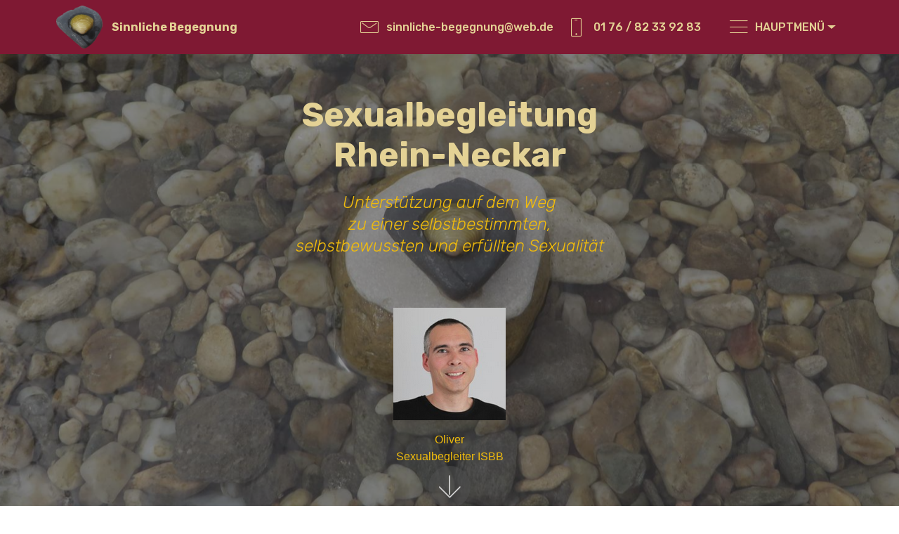

--- FILE ---
content_type: text/html
request_url: https://www.sinnliche-begegnung.de/
body_size: 41406
content:
<!DOCTYPE html>
<html >
<head>
  <!-- Site made with Mobirise Website Builder v4.5.4, https://mobirise.com -->
  <meta charset="UTF-8">
  <meta http-equiv="X-UA-Compatible" content="IE=edge">
  <meta name="generator" content="Mobirise v4.5.4, mobirise.com">
  <meta name="viewport" content="width=device-width, initial-scale=1, minimum-scale=1">
  <link rel="shortcut icon" href="assets/images/logo2.gif" type="image/x-icon">
  <meta name="description" content="Sexualbegleitung Rhein-Neckar
Oliver
Sinnliche Begegnung">
  <title>Oliver Sexualbegleitung</title>
  <link rel="stylesheet" href="assets/web/assets/mobirise-icons/mobirise-icons.css">
  <link rel="stylesheet" href="assets/tether/tether.min.css">
  <link rel="stylesheet" href="assets/bootstrap/css/bootstrap.min.css">
  <link rel="stylesheet" href="assets/bootstrap/css/bootstrap-grid.min.css">
  <link rel="stylesheet" href="assets/bootstrap/css/bootstrap-reboot.min.css">
  <link rel="stylesheet" href="assets/dropdown/css/style.css">
  <link rel="stylesheet" href="assets/theme/css/style.css">
  <link rel="stylesheet" href="assets/mobirise/css/mbr-additional.css" type="text/css">
  
  
  
</head>
<body>
<section class="menu cid-qFN53aXbqK" once="menu" id="menu1-h">

    

    <nav class="navbar navbar-expand beta-menu navbar-dropdown align-items-center navbar-fixed-top navbar-toggleable-sm">
        <button class="navbar-toggler navbar-toggler-right" type="button" data-toggle="collapse" data-target="#navbarSupportedContent" aria-controls="navbarSupportedContent" aria-expanded="false" aria-label="Toggle navigation">
            <div class="hamburger">
                <span></span>
                <span></span>
                <span></span>
                <span></span>
            </div>
        </button>
        <div class="menu-logo">
            <div class="navbar-brand">
                <span class="navbar-logo">
                    <a href="https://sinnliche-begegnung.de">
                         <img src="assets/images/logo2.gif" alt="Sinnliche Begegnung" title="" style="height: 3.8rem;">
                    </a>
                </span>
                <span class="navbar-caption-wrap"><a class="navbar-caption text-secondary display-7" href="https://www.sinnliche-begegnung.de">
                        Sinnliche Begegnung</a></span>
            </div>
        </div>
        <div class="collapse navbar-collapse" id="navbarSupportedContent">
            <ul class="navbar-nav nav-dropdown nav-right" data-app-modern-menu="true"><li class="nav-item">
                    <a class="nav-link link text-secondary display-4" href="mailto:sinnliche-begegnung@web.de"><span class="mbri-letter mbr-iconfont mbr-iconfont-btn"></span>
                        
                        sinnliche-begegnung@web.de</a>
                </li>
                <li class="nav-item">
                    <a class="nav-link link text-secondary display-4" href="index.html"><span class="mbri-mobile mbr-iconfont mbr-iconfont-btn"></span>
                        
                        01 76 / 82 33 92 83<br></a>
                </li><li class="nav-item dropdown"><a class="nav-link link text-secondary display-4" href="https://sinnliche-begegnung.de"></a></li><li class="nav-item dropdown open"><a class="nav-link link text-secondary dropdown-toggle display-4" href="index.html" data-toggle="dropdown-submenu" aria-expanded="true"><span class="mbri-menu mbr-iconfont mbr-iconfont-btn"></span>
                        
                        HAUPTMENÜ<br></a><div class="dropdown-menu"><a class="text-secondary dropdown-item display-4" href="index.html">Startseite / Überblick</a><a class="text-secondary dropdown-item display-4" href="infos.html" aria-expanded="false">Sexualbegleitung - Infos</a><a class="text-secondary dropdown-item display-4" href="events.html" aria-expanded="false">Veranstaltungen</a><a class="text-secondary dropdown-item display-4" href="links.html" aria-expanded="false">Empfehlungen / Links</a><a class="text-secondary dropdown-item display-4" href="rechtliches.html" aria-expanded="false">Impressum / Datenschutz</a></div></li></ul>
            
        </div>
    </nav>
</section>

<section class="engine"><a href="https://mobirise.co/e">website design software</a></section><section class="cid-qFN6jhk5YF mbr-parallax-background" id="header2-k">

    

    <div class="mbr-overlay" style="opacity: 0.5; background-color: rgb(35, 35, 35);"></div>

    <div class="container align-center">
        <div class="row justify-content-md-center">
            <div class="mbr-white col-md-10">
                <h1 class="mbr-section-title mbr-bold pb-3 mbr-fonts-style display-2">Sexualbegleitung<br>Rhein-Neckar<br></h1>
                <h3 class="mbr-section-subtitle align-center mbr-light pb-3 mbr-fonts-style display-5"><p><em>Unterstützung auf dem Weg<br>zu einer selbstbestimmten,<br>selbstbewussten und erfüllten Sexualität</em></p></h3>
                <p class="mbr-text pb-3 mbr-fonts-style display-7"></p><p><img src="[data-uri]" style="width: 160px;"></p>Oliver<br>Sexualbegleiter ISBB<p></p>
                
            </div>
        </div>
    </div>
    <div class="mbr-arrow hidden-sm-down" aria-hidden="true">
        <a href="#next">
            <i class="mbri-down mbr-iconfont"></i>
        </a>
    </div>
</section>

<section class="mbr-section content8 cid-qMixLOSTxp" id="content8-17">

    

    <div class="container">
        <div class="media-container-row title">
            <div class="col-12 col-md-8">
                <div class="mbr-section-btn align-center"><a class="btn btn-primary-outline display-4" href="index.html#content1-l">Sexualität</a> 
                     <a class="btn btn-black-outline display-4" href="index.html#content9-1b">&nbsp; Sexualbegleitung</a> 
					 <a class="btn btn-black-outline display-4" href="index.html#content1-19">&nbsp; Oliver &nbsp;</a> 
					 <a class="btn btn-danger display-4" href="events.html">&gt;&gt;&gt; &nbsp; BERÜHRUNG INKLUSIV(E) &nbsp; *** &nbsp; <font color="yellow"><strong> TERMINE 2023</strong></font> &nbsp; &lt;&lt;&lt;</a>
					 <a class="btn btn-danger display-4" href="infos.html#content6-3e"><font color="yellow"><strong>Neu auf der Webseite: &nbsp; </strong></font>Videos/Berichte über Oliver&nbsp; </a></div>
            </div>
        </div>
    </div>
</section>




<section class="mbr-section article content1 cid-qFNat0Co7H" id="content1-l">
    
     

    <div class="container">
        <div class="media-container-row">
            <div class="mbr-text col-12 col-md-8 mbr-fonts-style display-7"><p><strong>
                Sexualität ist ein Grundbedürfnis</strong> des Menschen. Das Erfahren von Nähe, Berührung und körperlicher Lust hat unmittelbaren Einfluss auf das körperliche und seelische Wohlbefinden. Das Erlebnis und die Empfindung von Sexualität sind dabei bei jedem Menschen ganz individuell.</p><p><strong>Selbstbestimmte Sexualität ist ein Grundrecht</strong>, dessen Wahrnehmung oft an Grenzen stößt. Die Gründe sind vielfältig:<br><span style="font-size: 1rem;">* persönliche Ängste, Scham, Unsicherheit und geringes Selbstvertrauen,<br>* fehlende oder schlechte Erfahrungen in der Vergangenheit,<br></span><span style="font-size: 1rem;">* körperliche oder geistige Behinderungen,<br></span><span style="font-size: 1rem;">* gesellschaftliche Tabuisierung (z. B. Sexualität behinderter und älterer Menschen)</span><span style="font-size: 1rem;"><br></span><span style="font-size: 1rem;">* mangelnde Möglichkeiten (z. B. fehlender Freiraum für Bewohner von Einrichtungen)</span></p></div>
        </div>
    </div>
</section>

<section class="mbr-section article content9 cid-qMiXqxcwjC" id="content9-1b">
    
     

    <div class="container">
        <div class="inner-container" style="width: 64%;">
            <hr class="line" style="width: 33%;">
            <div class="section-text align-center mbr-fonts-style display-7"><br><strong>Sexualbegleitung ist ein Angebot</strong>, in geschützter und achtsamer Atmosphäre mit dem Sexualbegleiter als "Übungspartner" die eigene individuelle Sexualität selbstbestimmt zu entdecken, erleben und weiterentwickeln. Und dadurch das eigene Selbstbewusstsein zu stärken, um dann in der "richtigen Welt" die eigene Sexualität selbstbestimmt leben zu können.<br><br>Vor der Sexualbegleitung findet ein <strong>unverbindliches Vorgespräch</strong> statt, bei dem neben der/dem Ratsuchenden auch Personen aus ihrem/seinem sozialen Umfeld dabei sein können. Die Sexualbegleitung selbst findet nur mit Auftrag der/des Ratsuchenden statt.<br><br></div>
            <hr class="line" style="width: 33%;">
        </div>
        </div>
</section>

<section class="mbr-section article content1 cid-qMiUxGTcJV" id="content1-19">
    
     

    <div class="container">
        <div class="media-container-row">
            <div class="mbr-text col-12 col-md-8 mbr-fonts-style display-7"><p>
                <strong> Oliver</strong> </p><p><span style="font-size: 1rem;">Auf den ersten Blick still und zurückhaltend, offenbaren sich seine vielfältigen Facetten im vertrauten Miteinander.</span></p><p><span style="font-size: 1rem;">Offen und einfühlsam, geduldig und liebevoll, sanft und mit einnehmendem Lächeln erschafft <br>er einen Raum der Achtsamkeit, in dem Du ihm Deine Sehnsüchte, Wünsche, Träume und Phantasien wie auch Deine Gedanken, Fragen und Ängste anvertrauen kannst.</span><br></p></div>
        </div>
    </div>
</section>

<section class="mbr-section content6 cid-qMiV5Fh5kh" id="content6-1a">
    
     
    
    <div class="container">
        <div class="media-container-row">
            <div class="col-12 col-md-8">
                <div class="media-container-row">
                    <div class="mbr-figure" style="width: 45%;">
                      <img src="assets/images/oliver-sexualbegleiter-160x160.jpg" alt="Mobirise" title="">  
                    </div>
                    <div class="media-content">
                        <div class="mbr-section-text">
                            <p class="mbr-text mb-0 mbr-fonts-style display-7">Schon lange auf tantrischen Pfaden unterwegs, begleitet Dich Oliver auf Deiner Entdeckungsreise zu Dir selbst. Er ermutigt Dich, offen und neugierig, lustvoll und kreativ all das auszuprobieren und zu erleben, was Dich schon lange bewegt - und gibt Dir dabei Sicherheit, wo Du sie brauchst. Damit Du dann, irgendwann, Deine Reise selbstbestimmt und selbstbewusst alleine fortsetzen kannst.<br>
                            </p>
                        </div>
                    </div>
                </div>
            </div>
        </div>
    </div>
</section>

<section class="mbr-section article content1 cid-qMiZqMWApI" id="content1-1c">
    
     

    <div class="container">
        <div class="media-container-row">
            <div class="mbr-text col-12 col-md-8 mbr-fonts-style display-7">Oliver absolvierte 2017 die Ausbildung zum Sexualbegleiter am Institut zur Selbst-Bestimmung Behinderter (ISBB)&nbsp;im niedersächsischen Trebel. Nähere Informationen zur Sexualbegleitung finden sich auch auf der Webseite der <a href="https://www.sexualbegleitung-isbb.com/" target="_blank">&gt; Sexualbegleiterinnen und Sexualbegleiter ISBB</a>&nbsp; sowie auf der Webseite des <a href="http://www.isbbtrebel.de" target="_blank">&gt; ISBB</a>.</div>
        </div>
    </div>
</section>

<section class="mbr-section article content9 cid-qMjcxFvBat" id="content9-1m">
    
     

    <div class="container">
        <div class="inner-container" style="width: 64%;">
            <hr class="line" style="width: 25%;">
            <div class="section-text align-center mbr-fonts-style display-7"><strong>Anmerkung:</strong> Diese Webseite befindet sich im Aufbau. Weitere Informationen folgen in Kürze.</div>
            <hr class="line" style="width: 25%;">
        </div>
        </div>
</section>

<section once="" class="cid-qMixCmdFl9" id="footer6-16">

    

    

    <div class="container">
        <div class="media-container-row align-center mbr-white">
            <div class="col-12">
                <p class="mbr-text mb-0 mbr-fonts-style display-7">
                    <a href="index.html" class="text-secondary">© 2018-2023 Oliver Sexualbegleitung</a> &nbsp; | &nbsp; <a href="rechtliches.html#content1-23" class="text-secondary">Impressum</a> &nbsp; | &nbsp; <a href="rechtliches.html#content1-24" class="text-secondary">Datenschutzerklärung</a></p>
            </div>
        </div>
    </div>
</section>


  <script src="assets/web/assets/jquery/jquery.min.js"></script>
  <script src="assets/popper/popper.min.js"></script>
  <script src="assets/tether/tether.min.js"></script>
  <script src="assets/bootstrap/js/bootstrap.min.js"></script>
  <script src="assets/smoothscroll/smooth-scroll.js"></script>
  <script src="assets/dropdown/js/script.min.js"></script>
  <script src="assets/touchswipe/jquery.touch-swipe.min.js"></script>
  <script src="assets/parallax/jarallax.min.js"></script>
  <script src="assets/theme/js/script.js"></script>
  
  
</body>
</html>

--- FILE ---
content_type: text/css
request_url: https://www.sinnliche-begegnung.de/assets/mobirise/css/mbr-additional.css
body_size: 10364
content:
@import url(https://fonts.googleapis.com/css?family=Rubik:300,300i,400,400i,500,500i,700,700i,900,900i);





body {
  font-style: normal;
  line-height: 1.5;
}
.mbr-section-title {
  font-style: normal;
  line-height: 1.2;
}
.mbr-section-subtitle {
  line-height: 1.3;
}
.mbr-text {
  font-style: normal;
  line-height: 1.6;
}
.display-1 {
  font-family: 'Rubik', sans-serif;
  font-size: 4.25rem;
}
.display-1 > .mbr-iconfont {
  font-size: 6.8rem;
}
.display-2 {
  font-family: 'Rubik', sans-serif;
  font-size: 3rem;
}
.display-2 > .mbr-iconfont {
  font-size: 4.8rem;
}
.display-4 {
  font-family: 'Rubik', sans-serif;
  font-size: 1rem;
}
.display-4 > .mbr-iconfont {
  font-size: 1.6rem;
}
.display-5 {
  font-family: 'Rubik', sans-serif;
  font-size: 1.5rem;
}
.display-5 > .mbr-iconfont {
  font-size: 2.4rem;
}
.display-7 {
  font-family: 'Rubik', sans-serif;
  font-size: 1rem;
}
.display-7 > .mbr-iconfont {
  font-size: 1.6rem;
}
/* ---- Fluid typography for mobile devices ---- */
/* 1.4 - font scale ratio ( bootstrap == 1.42857 ) */
/* 100vw - current viewport width */
/* (48 - 20)  48 == 48rem == 768px, 20 == 20rem == 320px(minimal supported viewport) */
/* 0.65 - min scale variable, may vary */
@media (max-width: 768px) {
  .display-1 {
    font-size: 3.4rem;
    font-size: calc( 2.1374999999999997rem + (4.25 - 2.1374999999999997) * ((100vw - 20rem) / (48 - 20)));
    line-height: calc( 1.4 * (2.1374999999999997rem + (4.25 - 2.1374999999999997) * ((100vw - 20rem) / (48 - 20))));
  }
  .display-2 {
    font-size: 2.4rem;
    font-size: calc( 1.7rem + (3 - 1.7) * ((100vw - 20rem) / (48 - 20)));
    line-height: calc( 1.4 * (1.7rem + (3 - 1.7) * ((100vw - 20rem) / (48 - 20))));
  }
  .display-4 {
    font-size: 0.8rem;
    font-size: calc( 1rem + (1 - 1) * ((100vw - 20rem) / (48 - 20)));
    line-height: calc( 1.4 * (1rem + (1 - 1) * ((100vw - 20rem) / (48 - 20))));
  }
  .display-5 {
    font-size: 1.2rem;
    font-size: calc( 1.175rem + (1.5 - 1.175) * ((100vw - 20rem) / (48 - 20)));
    line-height: calc( 1.4 * (1.175rem + (1.5 - 1.175) * ((100vw - 20rem) / (48 - 20))));
  }
}
/* Buttons */
.btn {
  font-weight: 500;
  border-width: 2px;
  font-style: normal;
  letter-spacing: 1px;
  margin: .4rem .8rem;
  white-space: normal;
  -webkit-transition: all 0.3s ease-in-out;
  -moz-transition: all 0.3s ease-in-out;
  transition: all 0.3s ease-in-out;
  padding: 1rem 3rem;
  border-radius: 3px;
  display: inline-flex;
  align-items: center;
  justify-content: center;
  word-break: break-word;
}
.btn-sm {
  font-weight: 500;
  letter-spacing: 1px;
  -webkit-transition: all 0.3s ease-in-out;
  -moz-transition: all 0.3s ease-in-out;
  transition: all 0.3s ease-in-out;
  padding: 0.6rem 1.5rem;
  border-radius: 3px;
}
.btn-md {
  font-weight: 500;
  letter-spacing: 1px;
  margin: .4rem .8rem !important;
  -webkit-transition: all 0.3s ease-in-out;
  -moz-transition: all 0.3s ease-in-out;
  transition: all 0.3s ease-in-out;
  padding: 1rem 3rem;
  border-radius: 3px;
}
.btn-lg {
  font-weight: 500;
  letter-spacing: 1px;
  margin: .4rem .8rem !important;
  -webkit-transition: all 0.3s ease-in-out;
  -moz-transition: all 0.3s ease-in-out;
  transition: all 0.3s ease-in-out;
  padding: 1.2rem 3.2rem;
  border-radius: 3px;
}
.bg-primary {
  background-color: #232323 !important;
}
.bg-success {
  background-color: #f1bc0c !important;
}
.bg-info {
  background-color: #82786e !important;
}
.bg-warning {
  background-color: #879a9f !important;
}
.bg-danger {
  background-color: #7f1933 !important;
}
.btn-primary,
.btn-primary:active {
  background-color: #232323;
  border-color: #232323;
  color: #ffffff;
}
.btn-primary:hover,
.btn-primary:focus,
.btn-primary.focus,
.btn-primary.active {
  color: #ffffff;
  background-color: #000000;
  border-color: #000000;
}
.btn-primary.disabled,
.btn-primary:disabled {
  color: #ffffff !important;
  background-color: #000000 !important;
  border-color: #000000 !important;
}
.btn-secondary,
.btn-secondary:active {
  background-color: #e4d295;
  border-color: #e4d295;
  color: #615119;
}
.btn-secondary:hover,
.btn-secondary:focus,
.btn-secondary.focus,
.btn-secondary.active {
  color: #615119;
  background-color: #d4b858;
  border-color: #d4b858;
}
.btn-secondary.disabled,
.btn-secondary:disabled {
  color: #615119 !important;
  background-color: #d4b858 !important;
  border-color: #d4b858 !important;
}
.btn-info,
.btn-info:active {
  background-color: #82786e;
  border-color: #82786e;
  color: #ffffff;
}
.btn-info:hover,
.btn-info:focus,
.btn-info.focus,
.btn-info.active {
  color: #ffffff;
  background-color: #59524b;
  border-color: #59524b;
}
.btn-info.disabled,
.btn-info:disabled {
  color: #ffffff !important;
  background-color: #59524b !important;
  border-color: #59524b !important;
}
.btn-success,
.btn-success:active {
  background-color: #f1bc0c;
  border-color: #f1bc0c;
  color: #ffffff;
}
.btn-success:hover,
.btn-success:focus,
.btn-success.focus,
.btn-success.active {
  color: #ffffff;
  background-color: #a88308;
  border-color: #a88308;
}
.btn-success.disabled,
.btn-success:disabled {
  color: #ffffff !important;
  background-color: #a88308 !important;
  border-color: #a88308 !important;
}
.btn-warning,
.btn-warning:active {
  background-color: #879a9f;
  border-color: #879a9f;
  color: #ffffff;
}
.btn-warning:hover,
.btn-warning:focus,
.btn-warning.focus,
.btn-warning.active {
  color: #ffffff;
  background-color: #617479;
  border-color: #617479;
}
.btn-warning.disabled,
.btn-warning:disabled {
  color: #ffffff !important;
  background-color: #617479 !important;
  border-color: #617479 !important;
}
.btn-danger,
.btn-danger:active {
  background-color: #7f1933;
  border-color: #7f1933;
  color: #ffffff;
}
.btn-danger:hover,
.btn-danger:focus,
.btn-danger.focus,
.btn-danger.active {
  color: #ffffff;
  background-color: #3f0c19;
  border-color: #3f0c19;
}
.btn-danger.disabled,
.btn-danger:disabled {
  color: #ffffff !important;
  background-color: #3f0c19 !important;
  border-color: #3f0c19 !important;
}
.btn-white {
  color: #333333 !important;
}
.btn-white,
.btn-white:active {
  background-color: #ffffff;
  border-color: #ffffff;
  color: #808080;
}
.btn-white:hover,
.btn-white:focus,
.btn-white.focus,
.btn-white.active {
  color: #808080;
  background-color: #d9d9d9;
  border-color: #d9d9d9;
}
.btn-white.disabled,
.btn-white:disabled {
  color: #808080 !important;
  background-color: #d9d9d9 !important;
  border-color: #d9d9d9 !important;
}
.btn-black,
.btn-black:active {
  background-color: #333333;
  border-color: #333333;
  color: #ffffff;
}
.btn-black:hover,
.btn-black:focus,
.btn-black.focus,
.btn-black.active {
  color: #ffffff;
  background-color: #0d0d0d;
  border-color: #0d0d0d;
}
.btn-black.disabled,
.btn-black:disabled {
  color: #ffffff !important;
  background-color: #0d0d0d !important;
  border-color: #0d0d0d !important;
}
.btn-primary-outline,
.btn-primary-outline:active {
  background: none;
  border-color: #000000;
  color: #000000;
}
.btn-primary-outline:hover,
.btn-primary-outline:focus,
.btn-primary-outline.focus,
.btn-primary-outline.active {
  color: #ffffff;
  background-color: #232323;
  border-color: #232323;
}
.btn-primary-outline.disabled,
.btn-primary-outline:disabled {
  color: #ffffff !important;
  background-color: #232323 !important;
  border-color: #232323 !important;
}
.btn-secondary-outline,
.btn-secondary-outline:active {
  background: none;
  border-color: #cfaf44;
  color: #cfaf44;
}
.btn-secondary-outline:hover,
.btn-secondary-outline:focus,
.btn-secondary-outline.focus,
.btn-secondary-outline.active {
  color: #615119;
  background-color: #e4d295;
  border-color: #e4d295;
}
.btn-secondary-outline.disabled,
.btn-secondary-outline:disabled {
  color: #615119 !important;
  background-color: #e4d295 !important;
  border-color: #e4d295 !important;
}
.btn-info-outline,
.btn-info-outline:active {
  background: none;
  border-color: #4b453f;
  color: #4b453f;
}
.btn-info-outline:hover,
.btn-info-outline:focus,
.btn-info-outline.focus,
.btn-info-outline.active {
  color: #ffffff;
  background-color: #82786e;
  border-color: #82786e;
}
.btn-info-outline.disabled,
.btn-info-outline:disabled {
  color: #ffffff !important;
  background-color: #82786e !important;
  border-color: #82786e !important;
}
.btn-success-outline,
.btn-success-outline:active {
  background: none;
  border-color: #907007;
  color: #907007;
}
.btn-success-outline:hover,
.btn-success-outline:focus,
.btn-success-outline.focus,
.btn-success-outline.active {
  color: #ffffff;
  background-color: #f1bc0c;
  border-color: #f1bc0c;
}
.btn-success-outline.disabled,
.btn-success-outline:disabled {
  color: #ffffff !important;
  background-color: #f1bc0c !important;
  border-color: #f1bc0c !important;
}
.btn-warning-outline,
.btn-warning-outline:active {
  background: none;
  border-color: #55666b;
  color: #55666b;
}
.btn-warning-outline:hover,
.btn-warning-outline:focus,
.btn-warning-outline.focus,
.btn-warning-outline.active {
  color: #ffffff;
  background-color: #879a9f;
  border-color: #879a9f;
}
.btn-warning-outline.disabled,
.btn-warning-outline:disabled {
  color: #ffffff !important;
  background-color: #879a9f !important;
  border-color: #879a9f !important;
}
.btn-danger-outline,
.btn-danger-outline:active {
  background: none;
  border-color: #2a0811;
  color: #2a0811;
}
.btn-danger-outline:hover,
.btn-danger-outline:focus,
.btn-danger-outline.focus,
.btn-danger-outline.active {
  color: #ffffff;
  background-color: #7f1933;
  border-color: #7f1933;
}
.btn-danger-outline.disabled,
.btn-danger-outline:disabled {
  color: #ffffff !important;
  background-color: #7f1933 !important;
  border-color: #7f1933 !important;
}
.btn-black-outline,
.btn-black-outline:active {
  background: none;
  border-color: #000000;
  color: #000000;
}
.btn-black-outline:hover,
.btn-black-outline:focus,
.btn-black-outline.focus,
.btn-black-outline.active {
  color: #ffffff;
  background-color: #333333;
  border-color: #333333;
}
.btn-black-outline.disabled,
.btn-black-outline:disabled {
  color: #ffffff !important;
  background-color: #333333 !important;
  border-color: #333333 !important;
}
.btn-white-outline,
.btn-white-outline:active,
.btn-white-outline.active {
  background: none;
  border-color: #ffffff;
  color: #ffffff;
}
.btn-white-outline:hover,
.btn-white-outline:focus,
.btn-white-outline.focus {
  color: #333333;
  background-color: #ffffff;
  border-color: #ffffff;
}
.text-primary {
  color: #232323 !important;
}
.text-secondary {
  color: #e4d295 !important;
}
.text-success {
  color: #f1bc0c !important;
}
.text-info {
  color: #82786e !important;
}
.text-warning {
  color: #879a9f !important;
}
.text-danger {
  color: #7f1933 !important;
}
.text-white {
  color: #ffffff !important;
}
.text-black {
  color: #000000 !important;
}
a.text-primary:hover,
a.text-primary:focus {
  color: #000000 !important;
}
a.text-secondary:hover,
a.text-secondary:focus {
  color: #cfaf44 !important;
}
a.text-success:hover,
a.text-success:focus {
  color: #907007 !important;
}
a.text-info:hover,
a.text-info:focus {
  color: #4b453f !important;
}
a.text-warning:hover,
a.text-warning:focus {
  color: #55666b !important;
}
a.text-danger:hover,
a.text-danger:focus {
  color: #2a0811 !important;
}
a.text-white:hover,
a.text-white:focus {
  color: #b3b3b3 !important;
}
a.text-black:hover,
a.text-black:focus {
  color: #4d4d4d !important;
}
.alert-success {
  background-color: #70c770;
}
.alert-info {
  background-color: #82786e;
}
.alert-warning {
  background-color: #879a9f;
}
.alert-danger {
  background-color: #7f1933;
}
.mbr-section-btn a.btn:not(.btn-form) {
  border-radius: 100px;
}
.mbr-section-btn a.btn:not(.btn-form):hover {
  box-shadow: 0 10px 40px 0 rgba(0, 0, 0, 0.2);
}
.mbr-gallery-filter li a {
  border-radius: 100px !important;
}
.mbr-gallery-filter li.active .btn {
  background-color: #232323;
  border-color: #232323;
  color: #ffffff;
}
.mbr-gallery-filter li.active .btn:focus {
  box-shadow: none;
}
.nav-tabs .nav-link {
  border-radius: 100px !important;
}
.btn-form {
  border-radius: 0;
}
.btn-form:hover {
  cursor: pointer;
}
a,
a:hover {
  color: #232323;
}
.mbr-plan-header.bg-primary .mbr-plan-subtitle,
.mbr-plan-header.bg-primary .mbr-plan-price-desc {
  color: #d5d5d5;
}
.mbr-plan-header.bg-success .mbr-plan-subtitle,
.mbr-plan-header.bg-success .mbr-plan-price-desc {
  color: #fcf1cd;
}
.mbr-plan-header.bg-info .mbr-plan-subtitle,
.mbr-plan-header.bg-info .mbr-plan-price-desc {
  color: #beb8b2;
}
.mbr-plan-header.bg-warning .mbr-plan-subtitle,
.mbr-plan-header.bg-warning .mbr-plan-price-desc {
  color: #ced6d8;
}
.mbr-plan-header.bg-danger .mbr-plan-subtitle,
.mbr-plan-header.bg-danger .mbr-plan-price-desc {
  color: #d93e66;
}
/* Scroll to top button*/
.scrollToTop_wraper {
  opacity: 0 !important;
}
#scrollToTop a i:before {
  content: '';
  position: absolute;
  height: 40%;
  top: 25%;
  background: #fff;
  width: 2px;
  left: calc(50% - 1px);
}
#scrollToTop a i:after {
  content: '';
  position: absolute;
  display: block;
  border-top: 2px solid #fff;
  border-right: 2px solid #fff;
  width: 40%;
  height: 40%;
  left: 30%;
  bottom: 30%;
  transform: rotate(135deg);
}
/* Others*/
.note-check a[data-value=Rubik] {
  font-style: normal;
}
.mbr-arrow a {
  color: #ffffff;
}
@media (max-width: 767px) {
  .mbr-arrow {
    display: none;
  }
}
.form-control-label {
  position: relative;
  cursor: pointer;
  margin-bottom: .357em;
  padding: 0;
}
.alert {
  color: #ffffff;
  border-radius: 0;
  border: 0;
  font-size: .875rem;
  line-height: 1.5;
  margin-bottom: 1.875rem;
  padding: 1.25rem;
  position: relative;
}
.alert.alert-form::after {
  background-color: inherit;
  bottom: -7px;
  content: "";
  display: block;
  height: 14px;
  left: 50%;
  margin-left: -7px;
  position: absolute;
  transform: rotate(45deg);
  width: 14px;
}
.form-control {
  background-color: #f5f5f5;
  box-shadow: none;
  color: #565656;
  font-family: 'Rubik', sans-serif;
  font-size: 1rem;
  line-height: 1.43;
  min-height: 3.5em;
  padding: 1.07em .5em;
}
.form-control > .mbr-iconfont {
  font-size: 1.6rem;
}
.form-control,
.form-control:focus {
  border: 1px solid #e8e8e8;
}
.form-active .form-control:invalid {
  border-color: red;
}
.mbr-overlay {
  background-color: #000;
  bottom: 0;
  left: 0;
  opacity: .5;
  position: absolute;
  right: 0;
  top: 0;
  z-index: 0;
}
blockquote {
  font-style: italic;
  padding: 10px 0 10px 20px;
  font-size: 1.09rem;
  position: relative;
  border-color: #232323;
  border-width: 3px;
}
ul,
ol,
pre,
blockquote {
  margin-bottom: 2.3125rem;
}
pre {
  background: #f4f4f4;
  padding: 10px 24px;
  white-space: pre-wrap;
}
.inactive {
  -webkit-user-select: none;
  -moz-user-select: none;
  -ms-user-select: none;
  user-select: none;
  pointer-events: none;
  -webkit-user-drag: none;
  user-drag: none;
}
.mbr-section__comments .row {
  justify-content: center;
}
/* Forms */
.mbr-form .btn {
  margin: .4rem 0;
}
.mbr-form .input-group-btn a.btn {
  border-radius: 100px !important;
}
.mbr-form .input-group-btn a.btn:hover {
  box-shadow: 0 10px 40px 0 rgba(0, 0, 0, 0.2);
}
.mbr-form .input-group-btn button[type="submit"] {
  border-radius: 100px !important;
  padding: 1rem 3rem;
}
.mbr-form .input-group-btn button[type="submit"]:hover {
  box-shadow: 0 10px 40px 0 rgba(0, 0, 0, 0.2);
}
.form2 .form-control {
  border-top-left-radius: 100px;
  border-bottom-left-radius: 100px;
}
.form2 .input-group-btn a.btn {
  border-top-left-radius: 0 !important;
  border-bottom-left-radius: 0 !important;
}
.form2 .input-group-btn button[type="submit"] {
  border-top-left-radius: 0 !important;
  border-bottom-left-radius: 0 !important;
}
.form3 input[type="email"] {
  border-radius: 100px !important;
}
@media (max-width: 349px) {
  .form2 input[type="email"] {
    border-radius: 100px !important;
  }
  .form2 .input-group-btn a.btn {
    border-radius: 100px !important;
  }
  .form2 .input-group-btn button[type="submit"] {
    border-radius: 100px !important;
  }
}
@media (max-width: 767px) {
  .btn {
    font-size: .75rem !important;
  }
  .btn .mbr-iconfont {
    font-size: 1rem !important;
  }
}
/* Social block */
.btn-social {
  font-size: 20px;
  border-radius: 50%;
  padding: 0;
  width: 44px;
  height: 44px;
  line-height: 44px;
  text-align: center;
  position: relative;
  border: 2px solid #c0a375;
  border-color: #232323;
  color: #232323;
  cursor: pointer;
}
.btn-social i {
  top: 0;
  line-height: 44px;
  width: 44px;
}
.btn-social:hover {
  color: #fff;
  background: #232323;
}
.btn-social + .btn {
  margin-left: .1rem;
}
/* Footer */
.mbr-footer-content li::before,
.mbr-footer .mbr-contacts li::before {
  background: #232323;
}
.mbr-footer-content li a:hover,
.mbr-footer .mbr-contacts li a:hover {
  color: #232323;
}
.footer3 input[type="email"],
.footer4 input[type="email"] {
  border-radius: 100px !important;
}
.footer3 .input-group-btn a.btn,
.footer4 .input-group-btn a.btn {
  border-radius: 100px !important;
}
.footer3 .input-group-btn button[type="submit"],
.footer4 .input-group-btn button[type="submit"] {
  border-radius: 100px !important;
}
/* Headers*/
.header13 .form-inline input[type="email"],
.header14 .form-inline input[type="email"] {
  border-radius: 100px;
}
.header13 .form-inline input[type="text"],
.header14 .form-inline input[type="text"] {
  border-radius: 100px;
}
.header13 .form-inline input[type="tel"],
.header14 .form-inline input[type="tel"] {
  border-radius: 100px;
}
.header13 .form-inline a.btn,
.header14 .form-inline a.btn {
  border-radius: 100px;
}
.header13 .form-inline button,
.header14 .form-inline button {
  border-radius: 100px !important;
}
.offset-1 {
  margin-left: 8.33333%;
}
.offset-2 {
  margin-left: 16.66667%;
}
.offset-3 {
  margin-left: 25%;
}
.offset-4 {
  margin-left: 33.33333%;
}
.offset-5 {
  margin-left: 41.66667%;
}
.offset-6 {
  margin-left: 50%;
}
.offset-7 {
  margin-left: 58.33333%;
}
.offset-8 {
  margin-left: 66.66667%;
}
.offset-9 {
  margin-left: 75%;
}
.offset-10 {
  margin-left: 83.33333%;
}
.offset-11 {
  margin-left: 91.66667%;
}
@media (min-width: 576px) {
  .offset-sm-0 {
    margin-left: 0%;
  }
  .offset-sm-1 {
    margin-left: 8.33333%;
  }
  .offset-sm-2 {
    margin-left: 16.66667%;
  }
  .offset-sm-3 {
    margin-left: 25%;
  }
  .offset-sm-4 {
    margin-left: 33.33333%;
  }
  .offset-sm-5 {
    margin-left: 41.66667%;
  }
  .offset-sm-6 {
    margin-left: 50%;
  }
  .offset-sm-7 {
    margin-left: 58.33333%;
  }
  .offset-sm-8 {
    margin-left: 66.66667%;
  }
  .offset-sm-9 {
    margin-left: 75%;
  }
  .offset-sm-10 {
    margin-left: 83.33333%;
  }
  .offset-sm-11 {
    margin-left: 91.66667%;
  }
}
@media (min-width: 768px) {
  .offset-md-0 {
    margin-left: 0%;
  }
  .offset-md-1 {
    margin-left: 8.33333%;
  }
  .offset-md-2 {
    margin-left: 16.66667%;
  }
  .offset-md-3 {
    margin-left: 25%;
  }
  .offset-md-4 {
    margin-left: 33.33333%;
  }
  .offset-md-5 {
    margin-left: 41.66667%;
  }
  .offset-md-6 {
    margin-left: 50%;
  }
  .offset-md-7 {
    margin-left: 58.33333%;
  }
  .offset-md-8 {
    margin-left: 66.66667%;
  }
  .offset-md-9 {
    margin-left: 75%;
  }
  .offset-md-10 {
    margin-left: 83.33333%;
  }
  .offset-md-11 {
    margin-left: 91.66667%;
  }
}
@media (min-width: 992px) {
  .offset-lg-0 {
    margin-left: 0%;
  }
  .offset-lg-1 {
    margin-left: 8.33333%;
  }
  .offset-lg-2 {
    margin-left: 16.66667%;
  }
  .offset-lg-3 {
    margin-left: 25%;
  }
  .offset-lg-4 {
    margin-left: 33.33333%;
  }
  .offset-lg-5 {
    margin-left: 41.66667%;
  }
  .offset-lg-6 {
    margin-left: 50%;
  }
  .offset-lg-7 {
    margin-left: 58.33333%;
  }
  .offset-lg-8 {
    margin-left: 66.66667%;
  }
  .offset-lg-9 {
    margin-left: 75%;
  }
  .offset-lg-10 {
    margin-left: 83.33333%;
  }
  .offset-lg-11 {
    margin-left: 91.66667%;
  }
}
@media (min-width: 1200px) {
  .offset-xl-0 {
    margin-left: 0%;
  }
  .offset-xl-1 {
    margin-left: 8.33333%;
  }
  .offset-xl-2 {
    margin-left: 16.66667%;
  }
  .offset-xl-3 {
    margin-left: 25%;
  }
  .offset-xl-4 {
    margin-left: 33.33333%;
  }
  .offset-xl-5 {
    margin-left: 41.66667%;
  }
  .offset-xl-6 {
    margin-left: 50%;
  }
  .offset-xl-7 {
    margin-left: 58.33333%;
  }
  .offset-xl-8 {
    margin-left: 66.66667%;
  }
  .offset-xl-9 {
    margin-left: 75%;
  }
  .offset-xl-10 {
    margin-left: 83.33333%;
  }
  .offset-xl-11 {
    margin-left: 91.66667%;
  }
}
.navbar-toggler {
  -webkit-align-self: flex-start;
  -ms-flex-item-align: start;
  align-self: flex-start;
  padding: 0.25rem 0.75rem;
  font-size: 1.25rem;
  line-height: 1;
  background: transparent;
  border: 1px solid transparent;
  -webkit-border-radius: 0.25rem;
  border-radius: 0.25rem;
}
.navbar-toggler:focus,
.navbar-toggler:hover {
  text-decoration: none;
}
.navbar-toggler-icon {
  display: inline-block;
  width: 1.5em;
  height: 1.5em;
  vertical-align: middle;
  content: "";
  background: no-repeat center center;
  -webkit-background-size: 100% 100%;
  -o-background-size: 100% 100%;
  background-size: 100% 100%;
}
.navbar-toggler-left {
  position: absolute;
  left: 1rem;
}
.navbar-toggler-right {
  position: absolute;
  right: 1rem;
}
@media (max-width: 575px) {
  .navbar-toggleable .navbar-nav .dropdown-menu {
    position: static;
    float: none;
  }
  .navbar-toggleable > .container {
    padding-right: 0;
    padding-left: 0;
  }
}
@media (min-width: 576px) {
  .navbar-toggleable {
    -webkit-box-orient: horizontal;
    -webkit-box-direction: normal;
    -webkit-flex-direction: row;
    -ms-flex-direction: row;
    flex-direction: row;
    -webkit-flex-wrap: nowrap;
    -ms-flex-wrap: nowrap;
    flex-wrap: nowrap;
    -webkit-box-align: center;
    -webkit-align-items: center;
    -ms-flex-align: center;
    align-items: center;
  }
  .navbar-toggleable .navbar-nav {
    -webkit-box-orient: horizontal;
    -webkit-box-direction: normal;
    -webkit-flex-direction: row;
    -ms-flex-direction: row;
    flex-direction: row;
  }
  .navbar-toggleable .navbar-nav .nav-link {
    padding-right: .5rem;
    padding-left: .5rem;
  }
  .navbar-toggleable > .container {
    display: -webkit-box;
    display: -webkit-flex;
    display: -ms-flexbox;
    display: flex;
    -webkit-flex-wrap: nowrap;
    -ms-flex-wrap: nowrap;
    flex-wrap: nowrap;
    -webkit-box-align: center;
    -webkit-align-items: center;
    -ms-flex-align: center;
    align-items: center;
  }
  .navbar-toggleable .navbar-collapse {
    display: -webkit-box !important;
    display: -webkit-flex !important;
    display: -ms-flexbox !important;
    display: flex !important;
    width: 100%;
  }
  .navbar-toggleable .navbar-toggler {
    display: none;
  }
}
@media (max-width: 767px) {
  .navbar-toggleable-sm .navbar-nav .dropdown-menu {
    position: static;
    float: none;
  }
  .navbar-toggleable-sm > .container {
    padding-right: 0;
    padding-left: 0;
  }
}
@media (min-width: 768px) {
  .navbar-toggleable-sm {
    -webkit-box-orient: horizontal;
    -webkit-box-direction: normal;
    -webkit-flex-direction: row;
    -ms-flex-direction: row;
    flex-direction: row;
    -webkit-flex-wrap: nowrap;
    -ms-flex-wrap: nowrap;
    flex-wrap: nowrap;
    -webkit-box-align: center;
    -webkit-align-items: center;
    -ms-flex-align: center;
    align-items: center;
  }
  .navbar-toggleable-sm .navbar-nav {
    -webkit-box-orient: horizontal;
    -webkit-box-direction: normal;
    -webkit-flex-direction: row;
    -ms-flex-direction: row;
    flex-direction: row;
  }
  .navbar-toggleable-sm .navbar-nav .nav-link {
    padding-right: .5rem;
    padding-left: .5rem;
  }
  .navbar-toggleable-sm > .container {
    display: -webkit-box;
    display: -webkit-flex;
    display: -ms-flexbox;
    display: flex;
    -webkit-flex-wrap: nowrap;
    -ms-flex-wrap: nowrap;
    flex-wrap: nowrap;
    -webkit-box-align: center;
    -webkit-align-items: center;
    -ms-flex-align: center;
    align-items: center;
  }
  .navbar-toggleable-sm .navbar-collapse {
    display: -webkit-box !important;
    display: -webkit-flex !important;
    display: -ms-flexbox !important;
    display: flex !important;
    width: 100%;
  }
  .navbar-toggleable-sm .navbar-toggler {
    display: none;
  }
}
@media (max-width: 991px) {
  .navbar-toggleable-md .navbar-nav .dropdown-menu {
    position: static;
    float: none;
  }
  .navbar-toggleable-md > .container {
    padding-right: 0;
    padding-left: 0;
  }
}
@media (min-width: 992px) {
  .navbar-toggleable-md {
    -webkit-box-orient: horizontal;
    -webkit-box-direction: normal;
    -webkit-flex-direction: row;
    -ms-flex-direction: row;
    flex-direction: row;
    -webkit-flex-wrap: nowrap;
    -ms-flex-wrap: nowrap;
    flex-wrap: nowrap;
    -webkit-box-align: center;
    -webkit-align-items: center;
    -ms-flex-align: center;
    align-items: center;
  }
  .navbar-toggleable-md .navbar-nav {
    -webkit-box-orient: horizontal;
    -webkit-box-direction: normal;
    -webkit-flex-direction: row;
    -ms-flex-direction: row;
    flex-direction: row;
  }
  .navbar-toggleable-md .navbar-nav .nav-link {
    padding-right: .5rem;
    padding-left: .5rem;
  }
  .navbar-toggleable-md > .container {
    display: -webkit-box;
    display: -webkit-flex;
    display: -ms-flexbox;
    display: flex;
    -webkit-flex-wrap: nowrap;
    -ms-flex-wrap: nowrap;
    flex-wrap: nowrap;
    -webkit-box-align: center;
    -webkit-align-items: center;
    -ms-flex-align: center;
    align-items: center;
  }
  .navbar-toggleable-md .navbar-collapse {
    display: -webkit-box !important;
    display: -webkit-flex !important;
    display: -ms-flexbox !important;
    display: flex !important;
    width: 100%;
  }
  .navbar-toggleable-md .navbar-toggler {
    display: none;
  }
}
@media (max-width: 1199px) {
  .navbar-toggleable-lg .navbar-nav .dropdown-menu {
    position: static;
    float: none;
  }
  .navbar-toggleable-lg > .container {
    padding-right: 0;
    padding-left: 0;
  }
}
@media (min-width: 1200px) {
  .navbar-toggleable-lg {
    -webkit-box-orient: horizontal;
    -webkit-box-direction: normal;
    -webkit-flex-direction: row;
    -ms-flex-direction: row;
    flex-direction: row;
    -webkit-flex-wrap: nowrap;
    -ms-flex-wrap: nowrap;
    flex-wrap: nowrap;
    -webkit-box-align: center;
    -webkit-align-items: center;
    -ms-flex-align: center;
    align-items: center;
  }
  .navbar-toggleable-lg .navbar-nav {
    -webkit-box-orient: horizontal;
    -webkit-box-direction: normal;
    -webkit-flex-direction: row;
    -ms-flex-direction: row;
    flex-direction: row;
  }
  .navbar-toggleable-lg .navbar-nav .nav-link {
    padding-right: .5rem;
    padding-left: .5rem;
  }
  .navbar-toggleable-lg > .container {
    display: -webkit-box;
    display: -webkit-flex;
    display: -ms-flexbox;
    display: flex;
    -webkit-flex-wrap: nowrap;
    -ms-flex-wrap: nowrap;
    flex-wrap: nowrap;
    -webkit-box-align: center;
    -webkit-align-items: center;
    -ms-flex-align: center;
    align-items: center;
  }
  .navbar-toggleable-lg .navbar-collapse {
    display: -webkit-box !important;
    display: -webkit-flex !important;
    display: -ms-flexbox !important;
    display: flex !important;
    width: 100%;
  }
  .navbar-toggleable-lg .navbar-toggler {
    display: none;
  }
}
.navbar-toggleable-xl {
  -webkit-box-orient: horizontal;
  -webkit-box-direction: normal;
  -webkit-flex-direction: row;
  -ms-flex-direction: row;
  flex-direction: row;
  -webkit-flex-wrap: nowrap;
  -ms-flex-wrap: nowrap;
  flex-wrap: nowrap;
  -webkit-box-align: center;
  -webkit-align-items: center;
  -ms-flex-align: center;
  align-items: center;
}
.navbar-toggleable-xl .navbar-nav .dropdown-menu {
  position: static;
  float: none;
}
.navbar-toggleable-xl > .container {
  padding-right: 0;
  padding-left: 0;
}
.navbar-toggleable-xl .navbar-nav {
  -webkit-box-orient: horizontal;
  -webkit-box-direction: normal;
  -webkit-flex-direction: row;
  -ms-flex-direction: row;
  flex-direction: row;
}
.navbar-toggleable-xl .navbar-nav .nav-link {
  padding-right: .5rem;
  padding-left: .5rem;
}
.navbar-toggleable-xl > .container {
  display: -webkit-box;
  display: -webkit-flex;
  display: -ms-flexbox;
  display: flex;
  -webkit-flex-wrap: nowrap;
  -ms-flex-wrap: nowrap;
  flex-wrap: nowrap;
  -webkit-box-align: center;
  -webkit-align-items: center;
  -ms-flex-align: center;
  align-items: center;
}
.navbar-toggleable-xl .navbar-collapse {
  display: -webkit-box !important;
  display: -webkit-flex !important;
  display: -ms-flexbox !important;
  display: flex !important;
  width: 100%;
}
.navbar-toggleable-xl .navbar-toggler {
  display: none;
}
.card-img {
  width: auto;
}
.menu .navbar.collapsed:not(.beta-menu) {
  flex-direction: column;
}
.carousel-item.active,
.carousel-item-next,
.carousel-item-prev {
  display: -webkit-box;
  display: -webkit-flex;
  display: -ms-flexbox;
  display: flex;
}
.note-air-layout .dropup .dropdown-menu,
.note-air-layout .navbar-fixed-bottom .dropdown .dropdown-menu {
  bottom: initial !important;
}
html,
body {
  height: auto;
  min-height: 100vh;
}
.cid-qFN53aXbqK .navbar {
  padding: .5rem 0;
  background: #7f1933;
  transition: none;
  min-height: 77px;
}
.cid-qFN53aXbqK .navbar-dropdown.bg-color.transparent.opened {
  background: #7f1933;
}
.cid-qFN53aXbqK a {
  font-style: normal;
}
.cid-qFN53aXbqK .nav-item span {
  padding-right: 0.4em;
  line-height: 0.5em;
  vertical-align: text-bottom;
  position: relative;
  text-decoration: none;
}
.cid-qFN53aXbqK .nav-item a {
  display: flex;
  align-items: center;
  justify-content: center;
  padding: 0.7rem 0 !important;
  margin: 0rem .65rem !important;
}
.cid-qFN53aXbqK .nav-item:focus,
.cid-qFN53aXbqK .nav-link:focus {
  outline: none;
}
.cid-qFN53aXbqK .btn {
  padding: 0.4rem 1.5rem;
  display: inline-flex;
  align-items: center;
}
.cid-qFN53aXbqK .btn .mbr-iconfont {
  font-size: 1.6rem;
}
.cid-qFN53aXbqK .menu-logo {
  margin-right: auto;
}
.cid-qFN53aXbqK .menu-logo .navbar-brand {
  display: flex;
  margin-left: 5rem;
  padding: 0;
  transition: padding .2s;
  min-height: 3.8rem;
  align-items: center;
}
.cid-qFN53aXbqK .menu-logo .navbar-brand .navbar-caption-wrap {
  display: -webkit-flex;
  -webkit-align-items: center;
  align-items: center;
  word-break: break-word;
  min-width: 7rem;
  margin: .3rem 0;
}
.cid-qFN53aXbqK .menu-logo .navbar-brand .navbar-caption-wrap .navbar-caption {
  line-height: 1.2rem !important;
  padding-right: 2rem;
}
.cid-qFN53aXbqK .menu-logo .navbar-brand .navbar-logo {
  font-size: 4rem;
  transition: font-size 0.25s;
}
.cid-qFN53aXbqK .menu-logo .navbar-brand .navbar-logo img {
  display: flex;
}
.cid-qFN53aXbqK .menu-logo .navbar-brand .navbar-logo .mbr-iconfont {
  transition: font-size 0.25s;
}
.cid-qFN53aXbqK .navbar-toggleable-sm .navbar-collapse {
  justify-content: flex-end;
  -webkit-justify-content: flex-end;
  padding-right: 5rem;
  width: auto;
}
.cid-qFN53aXbqK .navbar-toggleable-sm .navbar-collapse .navbar-nav {
  flex-wrap: wrap;
  -webkit-flex-wrap: wrap;
  padding-left: 0;
}
.cid-qFN53aXbqK .navbar-toggleable-sm .navbar-collapse .navbar-nav .nav-item {
  -webkit-align-self: center;
  align-self: center;
}
.cid-qFN53aXbqK .navbar-toggleable-sm .navbar-collapse .navbar-buttons {
  padding-left: 0;
  padding-bottom: 0;
}
.cid-qFN53aXbqK .dropdown .dropdown-menu {
  background: #7f1933;
  display: none;
  position: absolute;
  min-width: 5rem;
  padding-top: 1.4rem;
  padding-bottom: 1.4rem;
  text-align: left;
}
.cid-qFN53aXbqK .dropdown .dropdown-menu .dropdown-item {
  width: auto;
  padding: 0.235em 1.5385em 0.235em 1.5385em !important;
}
.cid-qFN53aXbqK .dropdown .dropdown-menu .dropdown-item::after {
  right: 0.5rem;
}
.cid-qFN53aXbqK .dropdown .dropdown-menu .dropdown-submenu {
  margin: 0;
}
.cid-qFN53aXbqK .dropdown.open > .dropdown-menu {
  display: block;
}
.cid-qFN53aXbqK .navbar-toggleable-sm.opened:after {
  position: absolute;
  width: 100vw;
  height: 100vh;
  content: '';
  background-color: rgba(0, 0, 0, 0.1);
  left: 0;
  bottom: 0;
  transform: translateY(100%);
  -webkit-transform: translateY(100%);
  z-index: 1000;
}
.cid-qFN53aXbqK .navbar.navbar-short {
  min-height: 60px;
  transition: all .2s;
}
.cid-qFN53aXbqK .navbar.navbar-short .navbar-toggler-right {
  top: 20px;
}
.cid-qFN53aXbqK .navbar.navbar-short .navbar-logo a {
  font-size: 2.5rem !important;
  line-height: 2.5rem;
  transition: font-size 0.25s;
}
.cid-qFN53aXbqK .navbar.navbar-short .navbar-logo a .mbr-iconfont {
  font-size: 2.5rem !important;
}
.cid-qFN53aXbqK .navbar.navbar-short .navbar-logo a img {
  height: 3rem !important;
}
.cid-qFN53aXbqK .navbar.navbar-short .navbar-brand {
  min-height: 3rem;
}
.cid-qFN53aXbqK button.navbar-toggler {
  width: 31px;
  height: 18px;
  cursor: pointer;
  transition: all .2s;
  top: 1.5rem;
  right: 1rem;
}
.cid-qFN53aXbqK button.navbar-toggler:focus {
  outline: none;
}
.cid-qFN53aXbqK button.navbar-toggler .hamburger span {
  position: absolute;
  right: 0;
  width: 30px;
  height: 2px;
  border-right: 5px;
  background-color: #ffffff;
}
.cid-qFN53aXbqK button.navbar-toggler .hamburger span:nth-child(1) {
  top: 0;
  transition: all .2s;
}
.cid-qFN53aXbqK button.navbar-toggler .hamburger span:nth-child(2) {
  top: 8px;
  transition: all .15s;
}
.cid-qFN53aXbqK button.navbar-toggler .hamburger span:nth-child(3) {
  top: 8px;
  transition: all .15s;
}
.cid-qFN53aXbqK button.navbar-toggler .hamburger span:nth-child(4) {
  top: 16px;
  transition: all .2s;
}
.cid-qFN53aXbqK nav.opened .hamburger span:nth-child(1) {
  top: 8px;
  width: 0;
  opacity: 0;
  right: 50%;
  transition: all .2s;
}
.cid-qFN53aXbqK nav.opened .hamburger span:nth-child(2) {
  -webkit-transform: rotate(45deg);
  transform: rotate(45deg);
  transition: all .25s;
}
.cid-qFN53aXbqK nav.opened .hamburger span:nth-child(3) {
  -webkit-transform: rotate(-45deg);
  transform: rotate(-45deg);
  transition: all .25s;
}
.cid-qFN53aXbqK nav.opened .hamburger span:nth-child(4) {
  top: 8px;
  width: 0;
  opacity: 0;
  right: 50%;
  transition: all .2s;
}
.cid-qFN53aXbqK .collapsed.navbar-expand {
  flex-direction: column;
}
.cid-qFN53aXbqK .collapsed .btn {
  display: flex;
}
.cid-qFN53aXbqK .collapsed .navbar-collapse {
  display: none !important;
  padding-right: 0 !important;
}
.cid-qFN53aXbqK .collapsed .navbar-collapse.collapsing,
.cid-qFN53aXbqK .collapsed .navbar-collapse.show {
  display: block !important;
}
.cid-qFN53aXbqK .collapsed .navbar-collapse.collapsing .navbar-nav,
.cid-qFN53aXbqK .collapsed .navbar-collapse.show .navbar-nav {
  display: block;
  text-align: center;
}
.cid-qFN53aXbqK .collapsed .navbar-collapse.collapsing .navbar-nav .nav-item,
.cid-qFN53aXbqK .collapsed .navbar-collapse.show .navbar-nav .nav-item {
  clear: both;
}
.cid-qFN53aXbqK .collapsed .navbar-collapse.collapsing .navbar-nav .nav-item:last-child,
.cid-qFN53aXbqK .collapsed .navbar-collapse.show .navbar-nav .nav-item:last-child {
  margin-bottom: 1rem;
}
.cid-qFN53aXbqK .collapsed .navbar-collapse.collapsing .navbar-buttons,
.cid-qFN53aXbqK .collapsed .navbar-collapse.show .navbar-buttons {
  text-align: center;
}
.cid-qFN53aXbqK .collapsed .navbar-collapse.collapsing .navbar-buttons:last-child,
.cid-qFN53aXbqK .collapsed .navbar-collapse.show .navbar-buttons:last-child {
  margin-bottom: 1rem;
}
.cid-qFN53aXbqK .collapsed button.navbar-toggler {
  display: block;
}
.cid-qFN53aXbqK .collapsed .navbar-brand {
  margin-left: 1rem !important;
}
.cid-qFN53aXbqK .collapsed .navbar-toggleable-sm {
  flex-direction: column;
  -webkit-flex-direction: column;
}
.cid-qFN53aXbqK .collapsed .dropdown .dropdown-menu {
  width: 100%;
  text-align: center;
  position: relative;
  opacity: 0;
  display: block;
  height: 0;
  visibility: hidden;
  padding: 0;
  transition-duration: .5s;
  transition-property: opacity,padding,height;
}
.cid-qFN53aXbqK .collapsed .dropdown.open > .dropdown-menu {
  position: relative;
  opacity: 1;
  height: auto;
  padding: 1.4rem 0;
  visibility: visible;
}
.cid-qFN53aXbqK .collapsed .dropdown .dropdown-submenu {
  left: 0;
  text-align: center;
  width: 100%;
}
.cid-qFN53aXbqK .collapsed .dropdown .dropdown-toggle[data-toggle="dropdown-submenu"]::after {
  margin-top: 0;
  position: inherit;
  right: 0;
  top: 50%;
  display: inline-block;
  width: 0;
  height: 0;
  margin-left: .3em;
  vertical-align: middle;
  content: "";
  border-top: .30em solid;
  border-right: .30em solid transparent;
  border-left: .30em solid transparent;
}
@media (max-width: 991px) {
  .cid-qFN53aXbqK .navbar-expand {
    flex-direction: column;
  }
  .cid-qFN53aXbqK img {
    height: 3.8rem !important;
  }
  .cid-qFN53aXbqK .btn {
    display: flex;
  }
  .cid-qFN53aXbqK button.navbar-toggler {
    display: block;
  }
  .cid-qFN53aXbqK .navbar-brand {
    margin-left: 1rem !important;
  }
  .cid-qFN53aXbqK .navbar-toggleable-sm {
    flex-direction: column;
    -webkit-flex-direction: column;
  }
  .cid-qFN53aXbqK .navbar-collapse {
    display: none !important;
    padding-right: 0 !important;
  }
  .cid-qFN53aXbqK .navbar-collapse.collapsing,
  .cid-qFN53aXbqK .navbar-collapse.show {
    display: block !important;
  }
  .cid-qFN53aXbqK .navbar-collapse.collapsing .navbar-nav,
  .cid-qFN53aXbqK .navbar-collapse.show .navbar-nav {
    display: block;
    text-align: center;
  }
  .cid-qFN53aXbqK .navbar-collapse.collapsing .navbar-nav .nav-item,
  .cid-qFN53aXbqK .navbar-collapse.show .navbar-nav .nav-item {
    clear: both;
  }
  .cid-qFN53aXbqK .navbar-collapse.collapsing .navbar-nav .nav-item:last-child,
  .cid-qFN53aXbqK .navbar-collapse.show .navbar-nav .nav-item:last-child {
    margin-bottom: 1rem;
  }
  .cid-qFN53aXbqK .navbar-collapse.collapsing .navbar-buttons,
  .cid-qFN53aXbqK .navbar-collapse.show .navbar-buttons {
    text-align: center;
  }
  .cid-qFN53aXbqK .navbar-collapse.collapsing .navbar-buttons:last-child,
  .cid-qFN53aXbqK .navbar-collapse.show .navbar-buttons:last-child {
    margin-bottom: 1rem;
  }
  .cid-qFN53aXbqK .dropdown .dropdown-menu {
    width: 100%;
    text-align: center;
    position: relative;
    opacity: 0;
    display: block;
    height: 0;
    visibility: hidden;
    padding: 0;
    transition-duration: .5s;
    transition-property: opacity,padding,height;
  }
  .cid-qFN53aXbqK .dropdown.open > .dropdown-menu {
    position: relative;
    opacity: 1;
    height: auto;
    padding: 1.4rem 0;
    visibility: visible;
  }
  .cid-qFN53aXbqK .dropdown .dropdown-submenu {
    left: 0;
    text-align: center;
    width: 100%;
  }
  .cid-qFN53aXbqK .dropdown .dropdown-toggle[data-toggle="dropdown-submenu"]::after {
    margin-top: 0;
    position: inherit;
    right: 0;
    top: 50%;
    display: inline-block;
    width: 0;
    height: 0;
    margin-left: .3em;
    vertical-align: middle;
    content: "";
    border-top: .30em solid;
    border-right: .30em solid transparent;
    border-left: .30em solid transparent;
  }
}
@media (min-width: 767px) {
  .cid-qFN53aXbqK .menu-logo {
    flex-shrink: 0;
  }
}
.cid-qFN53aXbqK .navbar-collapse {
  flex-basis: auto;
}
.cid-qFN53aXbqK .nav-link:hover,
.cid-qFN53aXbqK .dropdown-item:hover {
  color: #f1bc0c !important;
}
.cid-qFN6jhk5YF {
  padding-top: 135px;
  padding-bottom: 90px;
  background-image: url("../../../assets/images/img-8988-2000x1500.jpg");
}
.cid-qFN6jhk5YF H1 {
  color: #e4d295;
}
.cid-qFN6jhk5YF .mbr-text,
.cid-qFN6jhk5YF .mbr-section-btn {
  text-align: center;
  color: #f1bc0c;
}
.cid-qFN6jhk5YF DIV {
  color: #f1bc0c;
}
.cid-qMixLOSTxp {
  padding-top: 60px;
  padding-bottom: 15px;
  background-color: #e4d295;
}
.cid-qFNat0Co7H {
  padding-top: 60px;
  padding-bottom: 0px;
  background-color: #e4d295;
}
.cid-qFNat0Co7H .mbr-text,
.cid-qFNat0Co7H blockquote {
  color: #767676;
}
.cid-qFNat0Co7H .mbr-text {
  color: #7f1933;
}
.cid-qFNat0Co7H .mbr-text P {
  text-align: left;
  color: #7f1933;
}
.cid-qMiXqxcwjC {
  padding-top: 60px;
  padding-bottom: 0px;
  background-color: #e4d295;
}
.cid-qMiXqxcwjC .line {
  background-color: #7f1933;
  color: #7f1933;
  align: center;
  height: 2px;
  margin: 0 auto;
}
.cid-qMiXqxcwjC .section-text {
  padding: 2rem 0;
  text-align: left;
  color: #7f1933;
}
.cid-qMiXqxcwjC .inner-container {
  margin: 0 auto;
}
@media (max-width: 768px) {
  .cid-qMiXqxcwjC .inner-container {
    width: 100% !important;
  }
}
.cid-qMiUxGTcJV {
  padding-top: 60px;
  padding-bottom: 0px;
  background-color: #e4d295;
}
.cid-qMiUxGTcJV .mbr-text,
.cid-qMiUxGTcJV blockquote {
  color: #767676;
}
.cid-qMiUxGTcJV .mbr-text B {
  color: #7f1933;
}
.cid-qMiUxGTcJV .mbr-text {
  color: #7f1933;
}
.cid-qMiV5Fh5kh {
  padding-top: 0px;
  padding-bottom: 30px;
  background-color: #e4d295;
}
@media (min-width: 992px) {
  .cid-qMiV5Fh5kh .mbr-figure {
    padding-right: 4rem;
  }
}
@media (max-width: 992px) {
  .cid-qMiV5Fh5kh .mbr-figure {
    padding-bottom: 1rem;
  }
}
.cid-qMiV5Fh5kh .mbr-text {
  color: #7f1933;
}
.cid-qMiZqMWApI {
  padding-top: 0px;
  padding-bottom: 60px;
  background-color: #e4d295;
}
.cid-qMiZqMWApI .mbr-text,
.cid-qMiZqMWApI blockquote {
  color: #767676;
}
.cid-qMiZqMWApI .mbr-text {
  color: #7f1933;
}
.cid-qMjcxFvBat {
  padding-top: 30px;
  padding-bottom: 30px;
  background-color: #e4d295;
}
.cid-qMjcxFvBat .line {
  background-color: #7f1933;
  color: #7f1933;
  align: center;
  height: 2px;
  margin: 0 auto;
}
.cid-qMjcxFvBat .section-text {
  padding: 2rem 0;
  text-align: center;
  color: #086612;
}
.cid-qMjcxFvBat .inner-container {
  margin: 0 auto;
}
@media (max-width: 768px) {
  .cid-qMjcxFvBat .inner-container {
    width: 100% !important;
  }
}
.cid-qMixCmdFl9 {
  padding-top: 30px;
  padding-bottom: 30px;
  background-color: #7f1933;
}
.cid-qMixCmdFl9 .media-container-row .mbr-text {
  color: #e4d295;
}
.cid-qVUZpiRqeS {
  padding-top: 105px;
  padding-bottom: 0px;
  background-color: #e4d295;
}
.cid-qVUZpiRqeS .mbr-text,
.cid-qVUZpiRqeS blockquote {
  color: #767676;
}
.cid-qVUZpiRqeS .mbr-text {
  color: #7f1933;
}
.cid-qVURyVnJln .navbar {
  padding: .5rem 0;
  background: #7f1933;
  transition: none;
  min-height: 77px;
}
.cid-qVURyVnJln .navbar-dropdown.bg-color.transparent.opened {
  background: #7f1933;
}
.cid-qVURyVnJln a {
  font-style: normal;
}
.cid-qVURyVnJln .nav-item span {
  padding-right: 0.4em;
  line-height: 0.5em;
  vertical-align: text-bottom;
  position: relative;
  text-decoration: none;
}
.cid-qVURyVnJln .nav-item a {
  display: flex;
  align-items: center;
  justify-content: center;
  padding: 0.7rem 0 !important;
  margin: 0rem .65rem !important;
}
.cid-qVURyVnJln .nav-item:focus,
.cid-qVURyVnJln .nav-link:focus {
  outline: none;
}
.cid-qVURyVnJln .btn {
  padding: 0.4rem 1.5rem;
  display: inline-flex;
  align-items: center;
}
.cid-qVURyVnJln .btn .mbr-iconfont {
  font-size: 1.6rem;
}
.cid-qVURyVnJln .menu-logo {
  margin-right: auto;
}
.cid-qVURyVnJln .menu-logo .navbar-brand {
  display: flex;
  margin-left: 5rem;
  padding: 0;
  transition: padding .2s;
  min-height: 3.8rem;
  align-items: center;
}
.cid-qVURyVnJln .menu-logo .navbar-brand .navbar-caption-wrap {
  display: -webkit-flex;
  -webkit-align-items: center;
  align-items: center;
  word-break: break-word;
  min-width: 7rem;
  margin: .3rem 0;
}
.cid-qVURyVnJln .menu-logo .navbar-brand .navbar-caption-wrap .navbar-caption {
  line-height: 1.2rem !important;
  padding-right: 2rem;
}
.cid-qVURyVnJln .menu-logo .navbar-brand .navbar-logo {
  font-size: 4rem;
  transition: font-size 0.25s;
}
.cid-qVURyVnJln .menu-logo .navbar-brand .navbar-logo img {
  display: flex;
}
.cid-qVURyVnJln .menu-logo .navbar-brand .navbar-logo .mbr-iconfont {
  transition: font-size 0.25s;
}
.cid-qVURyVnJln .navbar-toggleable-sm .navbar-collapse {
  justify-content: flex-end;
  -webkit-justify-content: flex-end;
  padding-right: 5rem;
  width: auto;
}
.cid-qVURyVnJln .navbar-toggleable-sm .navbar-collapse .navbar-nav {
  flex-wrap: wrap;
  -webkit-flex-wrap: wrap;
  padding-left: 0;
}
.cid-qVURyVnJln .navbar-toggleable-sm .navbar-collapse .navbar-nav .nav-item {
  -webkit-align-self: center;
  align-self: center;
}
.cid-qVURyVnJln .navbar-toggleable-sm .navbar-collapse .navbar-buttons {
  padding-left: 0;
  padding-bottom: 0;
}
.cid-qVURyVnJln .dropdown .dropdown-menu {
  background: #7f1933;
  display: none;
  position: absolute;
  min-width: 5rem;
  padding-top: 1.4rem;
  padding-bottom: 1.4rem;
  text-align: left;
}
.cid-qVURyVnJln .dropdown .dropdown-menu .dropdown-item {
  width: auto;
  padding: 0.235em 1.5385em 0.235em 1.5385em !important;
}
.cid-qVURyVnJln .dropdown .dropdown-menu .dropdown-item::after {
  right: 0.5rem;
}
.cid-qVURyVnJln .dropdown .dropdown-menu .dropdown-submenu {
  margin: 0;
}
.cid-qVURyVnJln .dropdown.open > .dropdown-menu {
  display: block;
}
.cid-qVURyVnJln .navbar-toggleable-sm.opened:after {
  position: absolute;
  width: 100vw;
  height: 100vh;
  content: '';
  background-color: rgba(0, 0, 0, 0.1);
  left: 0;
  bottom: 0;
  transform: translateY(100%);
  -webkit-transform: translateY(100%);
  z-index: 1000;
}
.cid-qVURyVnJln .navbar.navbar-short {
  min-height: 60px;
  transition: all .2s;
}
.cid-qVURyVnJln .navbar.navbar-short .navbar-toggler-right {
  top: 20px;
}
.cid-qVURyVnJln .navbar.navbar-short .navbar-logo a {
  font-size: 2.5rem !important;
  line-height: 2.5rem;
  transition: font-size 0.25s;
}
.cid-qVURyVnJln .navbar.navbar-short .navbar-logo a .mbr-iconfont {
  font-size: 2.5rem !important;
}
.cid-qVURyVnJln .navbar.navbar-short .navbar-logo a img {
  height: 3rem !important;
}
.cid-qVURyVnJln .navbar.navbar-short .navbar-brand {
  min-height: 3rem;
}
.cid-qVURyVnJln button.navbar-toggler {
  width: 31px;
  height: 18px;
  cursor: pointer;
  transition: all .2s;
  top: 1.5rem;
  right: 1rem;
}
.cid-qVURyVnJln button.navbar-toggler:focus {
  outline: none;
}
.cid-qVURyVnJln button.navbar-toggler .hamburger span {
  position: absolute;
  right: 0;
  width: 30px;
  height: 2px;
  border-right: 5px;
  background-color: #ffffff;
}
.cid-qVURyVnJln button.navbar-toggler .hamburger span:nth-child(1) {
  top: 0;
  transition: all .2s;
}
.cid-qVURyVnJln button.navbar-toggler .hamburger span:nth-child(2) {
  top: 8px;
  transition: all .15s;
}
.cid-qVURyVnJln button.navbar-toggler .hamburger span:nth-child(3) {
  top: 8px;
  transition: all .15s;
}
.cid-qVURyVnJln button.navbar-toggler .hamburger span:nth-child(4) {
  top: 16px;
  transition: all .2s;
}
.cid-qVURyVnJln nav.opened .hamburger span:nth-child(1) {
  top: 8px;
  width: 0;
  opacity: 0;
  right: 50%;
  transition: all .2s;
}
.cid-qVURyVnJln nav.opened .hamburger span:nth-child(2) {
  -webkit-transform: rotate(45deg);
  transform: rotate(45deg);
  transition: all .25s;
}
.cid-qVURyVnJln nav.opened .hamburger span:nth-child(3) {
  -webkit-transform: rotate(-45deg);
  transform: rotate(-45deg);
  transition: all .25s;
}
.cid-qVURyVnJln nav.opened .hamburger span:nth-child(4) {
  top: 8px;
  width: 0;
  opacity: 0;
  right: 50%;
  transition: all .2s;
}
.cid-qVURyVnJln .collapsed.navbar-expand {
  flex-direction: column;
}
.cid-qVURyVnJln .collapsed .btn {
  display: flex;
}
.cid-qVURyVnJln .collapsed .navbar-collapse {
  display: none !important;
  padding-right: 0 !important;
}
.cid-qVURyVnJln .collapsed .navbar-collapse.collapsing,
.cid-qVURyVnJln .collapsed .navbar-collapse.show {
  display: block !important;
}
.cid-qVURyVnJln .collapsed .navbar-collapse.collapsing .navbar-nav,
.cid-qVURyVnJln .collapsed .navbar-collapse.show .navbar-nav {
  display: block;
  text-align: center;
}
.cid-qVURyVnJln .collapsed .navbar-collapse.collapsing .navbar-nav .nav-item,
.cid-qVURyVnJln .collapsed .navbar-collapse.show .navbar-nav .nav-item {
  clear: both;
}
.cid-qVURyVnJln .collapsed .navbar-collapse.collapsing .navbar-nav .nav-item:last-child,
.cid-qVURyVnJln .collapsed .navbar-collapse.show .navbar-nav .nav-item:last-child {
  margin-bottom: 1rem;
}
.cid-qVURyVnJln .collapsed .navbar-collapse.collapsing .navbar-buttons,
.cid-qVURyVnJln .collapsed .navbar-collapse.show .navbar-buttons {
  text-align: center;
}
.cid-qVURyVnJln .collapsed .navbar-collapse.collapsing .navbar-buttons:last-child,
.cid-qVURyVnJln .collapsed .navbar-collapse.show .navbar-buttons:last-child {
  margin-bottom: 1rem;
}
.cid-qVURyVnJln .collapsed button.navbar-toggler {
  display: block;
}
.cid-qVURyVnJln .collapsed .navbar-brand {
  margin-left: 1rem !important;
}
.cid-qVURyVnJln .collapsed .navbar-toggleable-sm {
  flex-direction: column;
  -webkit-flex-direction: column;
}
.cid-qVURyVnJln .collapsed .dropdown .dropdown-menu {
  width: 100%;
  text-align: center;
  position: relative;
  opacity: 0;
  display: block;
  height: 0;
  visibility: hidden;
  padding: 0;
  transition-duration: .5s;
  transition-property: opacity,padding,height;
}
.cid-qVURyVnJln .collapsed .dropdown.open > .dropdown-menu {
  position: relative;
  opacity: 1;
  height: auto;
  padding: 1.4rem 0;
  visibility: visible;
}
.cid-qVURyVnJln .collapsed .dropdown .dropdown-submenu {
  left: 0;
  text-align: center;
  width: 100%;
}
.cid-qVURyVnJln .collapsed .dropdown .dropdown-toggle[data-toggle="dropdown-submenu"]::after {
  margin-top: 0;
  position: inherit;
  right: 0;
  top: 50%;
  display: inline-block;
  width: 0;
  height: 0;
  margin-left: .3em;
  vertical-align: middle;
  content: "";
  border-top: .30em solid;
  border-right: .30em solid transparent;
  border-left: .30em solid transparent;
}
@media (max-width: 991px) {
  .cid-qVURyVnJln .navbar-expand {
    flex-direction: column;
  }
  .cid-qVURyVnJln img {
    height: 3.8rem !important;
  }
  .cid-qVURyVnJln .btn {
    display: flex;
  }
  .cid-qVURyVnJln button.navbar-toggler {
    display: block;
  }
  .cid-qVURyVnJln .navbar-brand {
    margin-left: 1rem !important;
  }
  .cid-qVURyVnJln .navbar-toggleable-sm {
    flex-direction: column;
    -webkit-flex-direction: column;
  }
  .cid-qVURyVnJln .navbar-collapse {
    display: none !important;
    padding-right: 0 !important;
  }
  .cid-qVURyVnJln .navbar-collapse.collapsing,
  .cid-qVURyVnJln .navbar-collapse.show {
    display: block !important;
  }
  .cid-qVURyVnJln .navbar-collapse.collapsing .navbar-nav,
  .cid-qVURyVnJln .navbar-collapse.show .navbar-nav {
    display: block;
    text-align: center;
  }
  .cid-qVURyVnJln .navbar-collapse.collapsing .navbar-nav .nav-item,
  .cid-qVURyVnJln .navbar-collapse.show .navbar-nav .nav-item {
    clear: both;
  }
  .cid-qVURyVnJln .navbar-collapse.collapsing .navbar-nav .nav-item:last-child,
  .cid-qVURyVnJln .navbar-collapse.show .navbar-nav .nav-item:last-child {
    margin-bottom: 1rem;
  }
  .cid-qVURyVnJln .navbar-collapse.collapsing .navbar-buttons,
  .cid-qVURyVnJln .navbar-collapse.show .navbar-buttons {
    text-align: center;
  }
  .cid-qVURyVnJln .navbar-collapse.collapsing .navbar-buttons:last-child,
  .cid-qVURyVnJln .navbar-collapse.show .navbar-buttons:last-child {
    margin-bottom: 1rem;
  }
  .cid-qVURyVnJln .dropdown .dropdown-menu {
    width: 100%;
    text-align: center;
    position: relative;
    opacity: 0;
    display: block;
    height: 0;
    visibility: hidden;
    padding: 0;
    transition-duration: .5s;
    transition-property: opacity,padding,height;
  }
  .cid-qVURyVnJln .dropdown.open > .dropdown-menu {
    position: relative;
    opacity: 1;
    height: auto;
    padding: 1.4rem 0;
    visibility: visible;
  }
  .cid-qVURyVnJln .dropdown .dropdown-submenu {
    left: 0;
    text-align: center;
    width: 100%;
  }
  .cid-qVURyVnJln .dropdown .dropdown-toggle[data-toggle="dropdown-submenu"]::after {
    margin-top: 0;
    position: inherit;
    right: 0;
    top: 50%;
    display: inline-block;
    width: 0;
    height: 0;
    margin-left: .3em;
    vertical-align: middle;
    content: "";
    border-top: .30em solid;
    border-right: .30em solid transparent;
    border-left: .30em solid transparent;
  }
}
@media (min-width: 767px) {
  .cid-qVURyVnJln .menu-logo {
    flex-shrink: 0;
  }
}
.cid-qVURyVnJln .navbar-collapse {
  flex-basis: auto;
}
.cid-qVURyVnJln .nav-link:hover,
.cid-qVURyVnJln .dropdown-item:hover {
  color: #f1bc0c !important;
}
.cid-qVUSkeWA4O {
  padding-top: 30px;
  padding-bottom: 15px;
  background-color: #e4d295;
}
.cid-qVUSkeWA4O .mbr-text,
.cid-qVUSkeWA4O blockquote {
  color: #767676;
}
.cid-qVUSkeWA4O .mbr-text {
  color: #7f1933;
}
.cid-qVUZWRbNyb {
  padding-top: 105px;
  padding-bottom: 0px;
  background-color: #e4d295;
}
.cid-qVUZWRbNyb .mbr-text,
.cid-qVUZWRbNyb blockquote {
  color: #767676;
}
.cid-qVUZWRbNyb .mbr-text {
  color: #7f1933;
}
.cid-qVV0gp72uU {
  padding-top: 30px;
  padding-bottom: 30px;
  background-color: #e4d295;
}
.cid-qVV0gp72uU .mbr-text,
.cid-qVV0gp72uU blockquote {
  color: #767676;
}
.cid-qVV0gp72uU .mbr-text {
  color: #7f1933;
}
.cid-qW0Fjcan4v {
  padding-top: 105px;
  padding-bottom: 0px;
  background-color: #e4d295;
}
.cid-qW0Fjcan4v .mbr-text,
.cid-qW0Fjcan4v blockquote {
  color: #767676;
}
.cid-qW0Fjcan4v .mbr-text {
  color: #7f1933;
}
.cid-qW0FpIsRet {
  padding-top: 30px;
  padding-bottom: 15px;
  background-color: #e4d295;
}
.cid-qW0FpIsRet .mbr-text,
.cid-qW0FpIsRet blockquote {
  color: #767676;
}
.cid-qW0FpIsRet .mbr-text {
  color: #7f1933;
}
.cid-qVURyZLeDl {
  padding-top: 30px;
  padding-bottom: 30px;
  background-color: #7f1933;
}
.cid-qVURyZLeDl .media-container-row .mbr-text {
  color: #e4d295;
}
.cid-qVYKfH74MV {
  padding-top: 75px;
  padding-bottom: 0px;
  background: #e4d295;
}
.cid-qVYKfH74MV .image-block {
  margin: auto;
}
.cid-qVYKfH74MV .mbr-figure {
  margin: 0 auto;
}
.cid-qVYKfH74MV figcaption {
  position: relative;
}
.cid-qVYKfH74MV figcaption div {
  position: absolute;
  bottom: 0;
  width: 100%;
}
@media (max-width: 768px) {
  .cid-qVYKfH74MV .image-block {
    width: 100% !important;
  }
}
.cid-qVYKfH74MV DIV {
  text-align: center;
  color: #e4d295;
}
.cid-qVYKfH74MV B {
  color: #f1bc0c;
}
.cid-qVYJRl93yn {
  padding-top: 105px;
  padding-bottom: 0px;
  background-color: #e4d295;
}
.cid-qVYJRl93yn .mbr-text,
.cid-qVYJRl93yn blockquote {
  color: #767676;
}
.cid-qVYJRl93yn .mbr-text {
  color: #7f1933;
}
.cid-qVYJRlsUZp .navbar {
  padding: .5rem 0;
  background: #7f1933;
  transition: none;
  min-height: 77px;
}
.cid-qVYJRlsUZp .navbar-dropdown.bg-color.transparent.opened {
  background: #7f1933;
}
.cid-qVYJRlsUZp a {
  font-style: normal;
}
.cid-qVYJRlsUZp .nav-item span {
  padding-right: 0.4em;
  line-height: 0.5em;
  vertical-align: text-bottom;
  position: relative;
  text-decoration: none;
}
.cid-qVYJRlsUZp .nav-item a {
  display: flex;
  align-items: center;
  justify-content: center;
  padding: 0.7rem 0 !important;
  margin: 0rem .65rem !important;
}
.cid-qVYJRlsUZp .nav-item:focus,
.cid-qVYJRlsUZp .nav-link:focus {
  outline: none;
}
.cid-qVYJRlsUZp .btn {
  padding: 0.4rem 1.5rem;
  display: inline-flex;
  align-items: center;
}
.cid-qVYJRlsUZp .btn .mbr-iconfont {
  font-size: 1.6rem;
}
.cid-qVYJRlsUZp .menu-logo {
  margin-right: auto;
}
.cid-qVYJRlsUZp .menu-logo .navbar-brand {
  display: flex;
  margin-left: 5rem;
  padding: 0;
  transition: padding .2s;
  min-height: 3.8rem;
  align-items: center;
}
.cid-qVYJRlsUZp .menu-logo .navbar-brand .navbar-caption-wrap {
  display: -webkit-flex;
  -webkit-align-items: center;
  align-items: center;
  word-break: break-word;
  min-width: 7rem;
  margin: .3rem 0;
}
.cid-qVYJRlsUZp .menu-logo .navbar-brand .navbar-caption-wrap .navbar-caption {
  line-height: 1.2rem !important;
  padding-right: 2rem;
}
.cid-qVYJRlsUZp .menu-logo .navbar-brand .navbar-logo {
  font-size: 4rem;
  transition: font-size 0.25s;
}
.cid-qVYJRlsUZp .menu-logo .navbar-brand .navbar-logo img {
  display: flex;
}
.cid-qVYJRlsUZp .menu-logo .navbar-brand .navbar-logo .mbr-iconfont {
  transition: font-size 0.25s;
}
.cid-qVYJRlsUZp .navbar-toggleable-sm .navbar-collapse {
  justify-content: flex-end;
  -webkit-justify-content: flex-end;
  padding-right: 5rem;
  width: auto;
}
.cid-qVYJRlsUZp .navbar-toggleable-sm .navbar-collapse .navbar-nav {
  flex-wrap: wrap;
  -webkit-flex-wrap: wrap;
  padding-left: 0;
}
.cid-qVYJRlsUZp .navbar-toggleable-sm .navbar-collapse .navbar-nav .nav-item {
  -webkit-align-self: center;
  align-self: center;
}
.cid-qVYJRlsUZp .navbar-toggleable-sm .navbar-collapse .navbar-buttons {
  padding-left: 0;
  padding-bottom: 0;
}
.cid-qVYJRlsUZp .dropdown .dropdown-menu {
  background: #7f1933;
  display: none;
  position: absolute;
  min-width: 5rem;
  padding-top: 1.4rem;
  padding-bottom: 1.4rem;
  text-align: left;
}
.cid-qVYJRlsUZp .dropdown .dropdown-menu .dropdown-item {
  width: auto;
  padding: 0.235em 1.5385em 0.235em 1.5385em !important;
}
.cid-qVYJRlsUZp .dropdown .dropdown-menu .dropdown-item::after {
  right: 0.5rem;
}
.cid-qVYJRlsUZp .dropdown .dropdown-menu .dropdown-submenu {
  margin: 0;
}
.cid-qVYJRlsUZp .dropdown.open > .dropdown-menu {
  display: block;
}
.cid-qVYJRlsUZp .navbar-toggleable-sm.opened:after {
  position: absolute;
  width: 100vw;
  height: 100vh;
  content: '';
  background-color: rgba(0, 0, 0, 0.1);
  left: 0;
  bottom: 0;
  transform: translateY(100%);
  -webkit-transform: translateY(100%);
  z-index: 1000;
}
.cid-qVYJRlsUZp .navbar.navbar-short {
  min-height: 60px;
  transition: all .2s;
}
.cid-qVYJRlsUZp .navbar.navbar-short .navbar-toggler-right {
  top: 20px;
}
.cid-qVYJRlsUZp .navbar.navbar-short .navbar-logo a {
  font-size: 2.5rem !important;
  line-height: 2.5rem;
  transition: font-size 0.25s;
}
.cid-qVYJRlsUZp .navbar.navbar-short .navbar-logo a .mbr-iconfont {
  font-size: 2.5rem !important;
}
.cid-qVYJRlsUZp .navbar.navbar-short .navbar-logo a img {
  height: 3rem !important;
}
.cid-qVYJRlsUZp .navbar.navbar-short .navbar-brand {
  min-height: 3rem;
}
.cid-qVYJRlsUZp button.navbar-toggler {
  width: 31px;
  height: 18px;
  cursor: pointer;
  transition: all .2s;
  top: 1.5rem;
  right: 1rem;
}
.cid-qVYJRlsUZp button.navbar-toggler:focus {
  outline: none;
}
.cid-qVYJRlsUZp button.navbar-toggler .hamburger span {
  position: absolute;
  right: 0;
  width: 30px;
  height: 2px;
  border-right: 5px;
  background-color: #ffffff;
}
.cid-qVYJRlsUZp button.navbar-toggler .hamburger span:nth-child(1) {
  top: 0;
  transition: all .2s;
}
.cid-qVYJRlsUZp button.navbar-toggler .hamburger span:nth-child(2) {
  top: 8px;
  transition: all .15s;
}
.cid-qVYJRlsUZp button.navbar-toggler .hamburger span:nth-child(3) {
  top: 8px;
  transition: all .15s;
}
.cid-qVYJRlsUZp button.navbar-toggler .hamburger span:nth-child(4) {
  top: 16px;
  transition: all .2s;
}
.cid-qVYJRlsUZp nav.opened .hamburger span:nth-child(1) {
  top: 8px;
  width: 0;
  opacity: 0;
  right: 50%;
  transition: all .2s;
}
.cid-qVYJRlsUZp nav.opened .hamburger span:nth-child(2) {
  -webkit-transform: rotate(45deg);
  transform: rotate(45deg);
  transition: all .25s;
}
.cid-qVYJRlsUZp nav.opened .hamburger span:nth-child(3) {
  -webkit-transform: rotate(-45deg);
  transform: rotate(-45deg);
  transition: all .25s;
}
.cid-qVYJRlsUZp nav.opened .hamburger span:nth-child(4) {
  top: 8px;
  width: 0;
  opacity: 0;
  right: 50%;
  transition: all .2s;
}
.cid-qVYJRlsUZp .collapsed.navbar-expand {
  flex-direction: column;
}
.cid-qVYJRlsUZp .collapsed .btn {
  display: flex;
}
.cid-qVYJRlsUZp .collapsed .navbar-collapse {
  display: none !important;
  padding-right: 0 !important;
}
.cid-qVYJRlsUZp .collapsed .navbar-collapse.collapsing,
.cid-qVYJRlsUZp .collapsed .navbar-collapse.show {
  display: block !important;
}
.cid-qVYJRlsUZp .collapsed .navbar-collapse.collapsing .navbar-nav,
.cid-qVYJRlsUZp .collapsed .navbar-collapse.show .navbar-nav {
  display: block;
  text-align: center;
}
.cid-qVYJRlsUZp .collapsed .navbar-collapse.collapsing .navbar-nav .nav-item,
.cid-qVYJRlsUZp .collapsed .navbar-collapse.show .navbar-nav .nav-item {
  clear: both;
}
.cid-qVYJRlsUZp .collapsed .navbar-collapse.collapsing .navbar-nav .nav-item:last-child,
.cid-qVYJRlsUZp .collapsed .navbar-collapse.show .navbar-nav .nav-item:last-child {
  margin-bottom: 1rem;
}
.cid-qVYJRlsUZp .collapsed .navbar-collapse.collapsing .navbar-buttons,
.cid-qVYJRlsUZp .collapsed .navbar-collapse.show .navbar-buttons {
  text-align: center;
}
.cid-qVYJRlsUZp .collapsed .navbar-collapse.collapsing .navbar-buttons:last-child,
.cid-qVYJRlsUZp .collapsed .navbar-collapse.show .navbar-buttons:last-child {
  margin-bottom: 1rem;
}
.cid-qVYJRlsUZp .collapsed button.navbar-toggler {
  display: block;
}
.cid-qVYJRlsUZp .collapsed .navbar-brand {
  margin-left: 1rem !important;
}
.cid-qVYJRlsUZp .collapsed .navbar-toggleable-sm {
  flex-direction: column;
  -webkit-flex-direction: column;
}
.cid-qVYJRlsUZp .collapsed .dropdown .dropdown-menu {
  width: 100%;
  text-align: center;
  position: relative;
  opacity: 0;
  display: block;
  height: 0;
  visibility: hidden;
  padding: 0;
  transition-duration: .5s;
  transition-property: opacity,padding,height;
}
.cid-qVYJRlsUZp .collapsed .dropdown.open > .dropdown-menu {
  position: relative;
  opacity: 1;
  height: auto;
  padding: 1.4rem 0;
  visibility: visible;
}
.cid-qVYJRlsUZp .collapsed .dropdown .dropdown-submenu {
  left: 0;
  text-align: center;
  width: 100%;
}
.cid-qVYJRlsUZp .collapsed .dropdown .dropdown-toggle[data-toggle="dropdown-submenu"]::after {
  margin-top: 0;
  position: inherit;
  right: 0;
  top: 50%;
  display: inline-block;
  width: 0;
  height: 0;
  margin-left: .3em;
  vertical-align: middle;
  content: "";
  border-top: .30em solid;
  border-right: .30em solid transparent;
  border-left: .30em solid transparent;
}
@media (max-width: 991px) {
  .cid-qVYJRlsUZp .navbar-expand {
    flex-direction: column;
  }
  .cid-qVYJRlsUZp img {
    height: 3.8rem !important;
  }
  .cid-qVYJRlsUZp .btn {
    display: flex;
  }
  .cid-qVYJRlsUZp button.navbar-toggler {
    display: block;
  }
  .cid-qVYJRlsUZp .navbar-brand {
    margin-left: 1rem !important;
  }
  .cid-qVYJRlsUZp .navbar-toggleable-sm {
    flex-direction: column;
    -webkit-flex-direction: column;
  }
  .cid-qVYJRlsUZp .navbar-collapse {
    display: none !important;
    padding-right: 0 !important;
  }
  .cid-qVYJRlsUZp .navbar-collapse.collapsing,
  .cid-qVYJRlsUZp .navbar-collapse.show {
    display: block !important;
  }
  .cid-qVYJRlsUZp .navbar-collapse.collapsing .navbar-nav,
  .cid-qVYJRlsUZp .navbar-collapse.show .navbar-nav {
    display: block;
    text-align: center;
  }
  .cid-qVYJRlsUZp .navbar-collapse.collapsing .navbar-nav .nav-item,
  .cid-qVYJRlsUZp .navbar-collapse.show .navbar-nav .nav-item {
    clear: both;
  }
  .cid-qVYJRlsUZp .navbar-collapse.collapsing .navbar-nav .nav-item:last-child,
  .cid-qVYJRlsUZp .navbar-collapse.show .navbar-nav .nav-item:last-child {
    margin-bottom: 1rem;
  }
  .cid-qVYJRlsUZp .navbar-collapse.collapsing .navbar-buttons,
  .cid-qVYJRlsUZp .navbar-collapse.show .navbar-buttons {
    text-align: center;
  }
  .cid-qVYJRlsUZp .navbar-collapse.collapsing .navbar-buttons:last-child,
  .cid-qVYJRlsUZp .navbar-collapse.show .navbar-buttons:last-child {
    margin-bottom: 1rem;
  }
  .cid-qVYJRlsUZp .dropdown .dropdown-menu {
    width: 100%;
    text-align: center;
    position: relative;
    opacity: 0;
    display: block;
    height: 0;
    visibility: hidden;
    padding: 0;
    transition-duration: .5s;
    transition-property: opacity,padding,height;
  }
  .cid-qVYJRlsUZp .dropdown.open > .dropdown-menu {
    position: relative;
    opacity: 1;
    height: auto;
    padding: 1.4rem 0;
    visibility: visible;
  }
  .cid-qVYJRlsUZp .dropdown .dropdown-submenu {
    left: 0;
    text-align: center;
    width: 100%;
  }
  .cid-qVYJRlsUZp .dropdown .dropdown-toggle[data-toggle="dropdown-submenu"]::after {
    margin-top: 0;
    position: inherit;
    right: 0;
    top: 50%;
    display: inline-block;
    width: 0;
    height: 0;
    margin-left: .3em;
    vertical-align: middle;
    content: "";
    border-top: .30em solid;
    border-right: .30em solid transparent;
    border-left: .30em solid transparent;
  }
}
@media (min-width: 767px) {
  .cid-qVYJRlsUZp .menu-logo {
    flex-shrink: 0;
  }
}
.cid-qVYJRlsUZp .navbar-collapse {
  flex-basis: auto;
}
.cid-qVYJRlsUZp .nav-link:hover,
.cid-qVYJRlsUZp .dropdown-item:hover {
  color: #f1bc0c !important;
}
.cid-qVYJRlZ9aY {
  padding-top: 30px;
  padding-bottom: 15px;
  background-color: #e4d295;
}
.cid-qVYJRlZ9aY .mbr-text,
.cid-qVYJRlZ9aY blockquote {
  color: #767676;
}
.cid-qVYJRlZ9aY .mbr-text {
  color: #7f1933;
}
.cid-qWisyeHCh9 {
  padding-top: 15px;
  padding-bottom: 15px;
  background-color: #e4d295;
}
@media (min-width: 992px) {
  .cid-qWisyeHCh9 .mbr-figure {
    padding-right: 4rem;
  }
}
@media (max-width: 992px) {
  .cid-qWisyeHCh9 .mbr-figure {
    padding-bottom: 1rem;
  }
}
.cid-qWisyeHCh9 .mbr-text {
  color: #7f1933;
  text-align: left;
}
.cid-qWisz8FoIv {
  padding-top: 15px;
  padding-bottom: 15px;
  background-color: #e4d295;
}
@media (min-width: 992px) {
  .cid-qWisz8FoIv .mbr-figure {
    padding-left: 4rem;
  }
}
@media (max-width: 992px) {
  .cid-qWisz8FoIv .mbr-figure {
    padding-top: 1rem;
  }
}
.cid-qWisz8FoIv .mbr-text {
  color: #7f1933;
  text-align: left;
}
.cid-qVYJRmiFm4 {
  padding-top: 105px;
  padding-bottom: 0px;
  background-color: #e4d295;
}
.cid-qVYJRmiFm4 .mbr-text,
.cid-qVYJRmiFm4 blockquote {
  color: #767676;
}
.cid-qVYJRmiFm4 .mbr-text {
  color: #7f1933;
}
.cid-qVYJRmAey9 {
  padding-top: 30px;
  padding-bottom: 30px;
  background-color: #e4d295;
}
.cid-qVYJRmAey9 .mbr-text,
.cid-qVYJRmAey9 blockquote {
  color: #767676;
}
.cid-qVYJRmAey9 .mbr-text {
  color: #7f1933;
}
.cid-r7NN8pxrWj {
  padding-top: 15px;
  padding-bottom: 15px;
  background-color: #e4d295;
}
.cid-r7NN8pxrWj .mbr-text,
.cid-r7NN8pxrWj blockquote {
  color: #767676;
}
.cid-r7NN8pxrWj .mbr-text {
  color: #7f1933;
}
.cid-r7NWfQS2XK {
  padding-top: 15px;
  padding-bottom: 15px;
  background-color: #e4d295;
}
.cid-r7NWfQS2XK .mbr-text,
.cid-r7NWfQS2XK blockquote {
  color: #767676;
}
.cid-r7NWfQS2XK .mbr-text {
  color: #7f1933;
}
.cid-r7O01oMwEi {
  padding-top: 15px;
  padding-bottom: 15px;
  background-color: #e4d295;
}
.cid-r7O01oMwEi .mbr-text,
.cid-r7O01oMwEi blockquote {
  color: #767676;
}
.cid-r7O01oMwEi .mbr-text {
  color: #7f1933;
}
.cid-qW6u3fBM2B {
  padding-top: 30px;
  padding-bottom: 30px;
  background-color: #e4d295;
}
.cid-qW6u3fBM2B .line {
  background-color: #7f1933;
  color: #7f1933;
  align: center;
  height: 2px;
  margin: 0 auto;
}
.cid-qW6u3fBM2B .section-text {
  padding: 2rem 0;
  text-align: center;
  color: #086612;
}
.cid-qW6u3fBM2B .inner-container {
  margin: 0 auto;
}
@media (max-width: 768px) {
  .cid-qW6u3fBM2B .inner-container {
    width: 100% !important;
  }
}
.cid-qVYJRmV8o7 {
  padding-top: 30px;
  padding-bottom: 30px;
  background-color: #7f1933;
}
.cid-qVYJRmV8o7 .media-container-row .mbr-text {
  color: #e4d295;
}
.cid-qW6v4UF4gG {
  padding-top: 75px;
  padding-bottom: 0px;
  background: #e4d295;
}
.cid-qW6v4UF4gG .image-block {
  margin: auto;
}
.cid-qW6v4UF4gG .mbr-figure {
  margin: 0 auto;
}
.cid-qW6v4UF4gG figcaption {
  position: relative;
}
.cid-qW6v4UF4gG figcaption div {
  position: absolute;
  bottom: 0;
  width: 100%;
}
@media (max-width: 768px) {
  .cid-qW6v4UF4gG .image-block {
    width: 100% !important;
  }
}
.cid-qW6v4UF4gG DIV {
  text-align: center;
  color: #e4d295;
}
.cid-qW6v4UF4gG B {
  color: #f1bc0c;
}
.cid-qW6v4V29jJ {
  padding-top: 105px;
  padding-bottom: 0px;
  background-color: #e4d295;
}
.cid-qW6v4V29jJ .mbr-text,
.cid-qW6v4V29jJ blockquote {
  color: #767676;
}
.cid-qW6v4V29jJ .mbr-text {
  color: #7f1933;
}
.cid-qW6v4VlhkV .navbar {
  padding: .5rem 0;
  background: #7f1933;
  transition: none;
  min-height: 77px;
}
.cid-qW6v4VlhkV .navbar-dropdown.bg-color.transparent.opened {
  background: #7f1933;
}
.cid-qW6v4VlhkV a {
  font-style: normal;
}
.cid-qW6v4VlhkV .nav-item span {
  padding-right: 0.4em;
  line-height: 0.5em;
  vertical-align: text-bottom;
  position: relative;
  text-decoration: none;
}
.cid-qW6v4VlhkV .nav-item a {
  display: flex;
  align-items: center;
  justify-content: center;
  padding: 0.7rem 0 !important;
  margin: 0rem .65rem !important;
}
.cid-qW6v4VlhkV .nav-item:focus,
.cid-qW6v4VlhkV .nav-link:focus {
  outline: none;
}
.cid-qW6v4VlhkV .btn {
  padding: 0.4rem 1.5rem;
  display: inline-flex;
  align-items: center;
}
.cid-qW6v4VlhkV .btn .mbr-iconfont {
  font-size: 1.6rem;
}
.cid-qW6v4VlhkV .menu-logo {
  margin-right: auto;
}
.cid-qW6v4VlhkV .menu-logo .navbar-brand {
  display: flex;
  margin-left: 5rem;
  padding: 0;
  transition: padding .2s;
  min-height: 3.8rem;
  align-items: center;
}
.cid-qW6v4VlhkV .menu-logo .navbar-brand .navbar-caption-wrap {
  display: -webkit-flex;
  -webkit-align-items: center;
  align-items: center;
  word-break: break-word;
  min-width: 7rem;
  margin: .3rem 0;
}
.cid-qW6v4VlhkV .menu-logo .navbar-brand .navbar-caption-wrap .navbar-caption {
  line-height: 1.2rem !important;
  padding-right: 2rem;
}
.cid-qW6v4VlhkV .menu-logo .navbar-brand .navbar-logo {
  font-size: 4rem;
  transition: font-size 0.25s;
}
.cid-qW6v4VlhkV .menu-logo .navbar-brand .navbar-logo img {
  display: flex;
}
.cid-qW6v4VlhkV .menu-logo .navbar-brand .navbar-logo .mbr-iconfont {
  transition: font-size 0.25s;
}
.cid-qW6v4VlhkV .navbar-toggleable-sm .navbar-collapse {
  justify-content: flex-end;
  -webkit-justify-content: flex-end;
  padding-right: 5rem;
  width: auto;
}
.cid-qW6v4VlhkV .navbar-toggleable-sm .navbar-collapse .navbar-nav {
  flex-wrap: wrap;
  -webkit-flex-wrap: wrap;
  padding-left: 0;
}
.cid-qW6v4VlhkV .navbar-toggleable-sm .navbar-collapse .navbar-nav .nav-item {
  -webkit-align-self: center;
  align-self: center;
}
.cid-qW6v4VlhkV .navbar-toggleable-sm .navbar-collapse .navbar-buttons {
  padding-left: 0;
  padding-bottom: 0;
}
.cid-qW6v4VlhkV .dropdown .dropdown-menu {
  background: #7f1933;
  display: none;
  position: absolute;
  min-width: 5rem;
  padding-top: 1.4rem;
  padding-bottom: 1.4rem;
  text-align: left;
}
.cid-qW6v4VlhkV .dropdown .dropdown-menu .dropdown-item {
  width: auto;
  padding: 0.235em 1.5385em 0.235em 1.5385em !important;
}
.cid-qW6v4VlhkV .dropdown .dropdown-menu .dropdown-item::after {
  right: 0.5rem;
}
.cid-qW6v4VlhkV .dropdown .dropdown-menu .dropdown-submenu {
  margin: 0;
}
.cid-qW6v4VlhkV .dropdown.open > .dropdown-menu {
  display: block;
}
.cid-qW6v4VlhkV .navbar-toggleable-sm.opened:after {
  position: absolute;
  width: 100vw;
  height: 100vh;
  content: '';
  background-color: rgba(0, 0, 0, 0.1);
  left: 0;
  bottom: 0;
  transform: translateY(100%);
  -webkit-transform: translateY(100%);
  z-index: 1000;
}
.cid-qW6v4VlhkV .navbar.navbar-short {
  min-height: 60px;
  transition: all .2s;
}
.cid-qW6v4VlhkV .navbar.navbar-short .navbar-toggler-right {
  top: 20px;
}
.cid-qW6v4VlhkV .navbar.navbar-short .navbar-logo a {
  font-size: 2.5rem !important;
  line-height: 2.5rem;
  transition: font-size 0.25s;
}
.cid-qW6v4VlhkV .navbar.navbar-short .navbar-logo a .mbr-iconfont {
  font-size: 2.5rem !important;
}
.cid-qW6v4VlhkV .navbar.navbar-short .navbar-logo a img {
  height: 3rem !important;
}
.cid-qW6v4VlhkV .navbar.navbar-short .navbar-brand {
  min-height: 3rem;
}
.cid-qW6v4VlhkV button.navbar-toggler {
  width: 31px;
  height: 18px;
  cursor: pointer;
  transition: all .2s;
  top: 1.5rem;
  right: 1rem;
}
.cid-qW6v4VlhkV button.navbar-toggler:focus {
  outline: none;
}
.cid-qW6v4VlhkV button.navbar-toggler .hamburger span {
  position: absolute;
  right: 0;
  width: 30px;
  height: 2px;
  border-right: 5px;
  background-color: #ffffff;
}
.cid-qW6v4VlhkV button.navbar-toggler .hamburger span:nth-child(1) {
  top: 0;
  transition: all .2s;
}
.cid-qW6v4VlhkV button.navbar-toggler .hamburger span:nth-child(2) {
  top: 8px;
  transition: all .15s;
}
.cid-qW6v4VlhkV button.navbar-toggler .hamburger span:nth-child(3) {
  top: 8px;
  transition: all .15s;
}
.cid-qW6v4VlhkV button.navbar-toggler .hamburger span:nth-child(4) {
  top: 16px;
  transition: all .2s;
}
.cid-qW6v4VlhkV nav.opened .hamburger span:nth-child(1) {
  top: 8px;
  width: 0;
  opacity: 0;
  right: 50%;
  transition: all .2s;
}
.cid-qW6v4VlhkV nav.opened .hamburger span:nth-child(2) {
  -webkit-transform: rotate(45deg);
  transform: rotate(45deg);
  transition: all .25s;
}
.cid-qW6v4VlhkV nav.opened .hamburger span:nth-child(3) {
  -webkit-transform: rotate(-45deg);
  transform: rotate(-45deg);
  transition: all .25s;
}
.cid-qW6v4VlhkV nav.opened .hamburger span:nth-child(4) {
  top: 8px;
  width: 0;
  opacity: 0;
  right: 50%;
  transition: all .2s;
}
.cid-qW6v4VlhkV .collapsed.navbar-expand {
  flex-direction: column;
}
.cid-qW6v4VlhkV .collapsed .btn {
  display: flex;
}
.cid-qW6v4VlhkV .collapsed .navbar-collapse {
  display: none !important;
  padding-right: 0 !important;
}
.cid-qW6v4VlhkV .collapsed .navbar-collapse.collapsing,
.cid-qW6v4VlhkV .collapsed .navbar-collapse.show {
  display: block !important;
}
.cid-qW6v4VlhkV .collapsed .navbar-collapse.collapsing .navbar-nav,
.cid-qW6v4VlhkV .collapsed .navbar-collapse.show .navbar-nav {
  display: block;
  text-align: center;
}
.cid-qW6v4VlhkV .collapsed .navbar-collapse.collapsing .navbar-nav .nav-item,
.cid-qW6v4VlhkV .collapsed .navbar-collapse.show .navbar-nav .nav-item {
  clear: both;
}
.cid-qW6v4VlhkV .collapsed .navbar-collapse.collapsing .navbar-nav .nav-item:last-child,
.cid-qW6v4VlhkV .collapsed .navbar-collapse.show .navbar-nav .nav-item:last-child {
  margin-bottom: 1rem;
}
.cid-qW6v4VlhkV .collapsed .navbar-collapse.collapsing .navbar-buttons,
.cid-qW6v4VlhkV .collapsed .navbar-collapse.show .navbar-buttons {
  text-align: center;
}
.cid-qW6v4VlhkV .collapsed .navbar-collapse.collapsing .navbar-buttons:last-child,
.cid-qW6v4VlhkV .collapsed .navbar-collapse.show .navbar-buttons:last-child {
  margin-bottom: 1rem;
}
.cid-qW6v4VlhkV .collapsed button.navbar-toggler {
  display: block;
}
.cid-qW6v4VlhkV .collapsed .navbar-brand {
  margin-left: 1rem !important;
}
.cid-qW6v4VlhkV .collapsed .navbar-toggleable-sm {
  flex-direction: column;
  -webkit-flex-direction: column;
}
.cid-qW6v4VlhkV .collapsed .dropdown .dropdown-menu {
  width: 100%;
  text-align: center;
  position: relative;
  opacity: 0;
  display: block;
  height: 0;
  visibility: hidden;
  padding: 0;
  transition-duration: .5s;
  transition-property: opacity,padding,height;
}
.cid-qW6v4VlhkV .collapsed .dropdown.open > .dropdown-menu {
  position: relative;
  opacity: 1;
  height: auto;
  padding: 1.4rem 0;
  visibility: visible;
}
.cid-qW6v4VlhkV .collapsed .dropdown .dropdown-submenu {
  left: 0;
  text-align: center;
  width: 100%;
}
.cid-qW6v4VlhkV .collapsed .dropdown .dropdown-toggle[data-toggle="dropdown-submenu"]::after {
  margin-top: 0;
  position: inherit;
  right: 0;
  top: 50%;
  display: inline-block;
  width: 0;
  height: 0;
  margin-left: .3em;
  vertical-align: middle;
  content: "";
  border-top: .30em solid;
  border-right: .30em solid transparent;
  border-left: .30em solid transparent;
}
@media (max-width: 991px) {
  .cid-qW6v4VlhkV .navbar-expand {
    flex-direction: column;
  }
  .cid-qW6v4VlhkV img {
    height: 3.8rem !important;
  }
  .cid-qW6v4VlhkV .btn {
    display: flex;
  }
  .cid-qW6v4VlhkV button.navbar-toggler {
    display: block;
  }
  .cid-qW6v4VlhkV .navbar-brand {
    margin-left: 1rem !important;
  }
  .cid-qW6v4VlhkV .navbar-toggleable-sm {
    flex-direction: column;
    -webkit-flex-direction: column;
  }
  .cid-qW6v4VlhkV .navbar-collapse {
    display: none !important;
    padding-right: 0 !important;
  }
  .cid-qW6v4VlhkV .navbar-collapse.collapsing,
  .cid-qW6v4VlhkV .navbar-collapse.show {
    display: block !important;
  }
  .cid-qW6v4VlhkV .navbar-collapse.collapsing .navbar-nav,
  .cid-qW6v4VlhkV .navbar-collapse.show .navbar-nav {
    display: block;
    text-align: center;
  }
  .cid-qW6v4VlhkV .navbar-collapse.collapsing .navbar-nav .nav-item,
  .cid-qW6v4VlhkV .navbar-collapse.show .navbar-nav .nav-item {
    clear: both;
  }
  .cid-qW6v4VlhkV .navbar-collapse.collapsing .navbar-nav .nav-item:last-child,
  .cid-qW6v4VlhkV .navbar-collapse.show .navbar-nav .nav-item:last-child {
    margin-bottom: 1rem;
  }
  .cid-qW6v4VlhkV .navbar-collapse.collapsing .navbar-buttons,
  .cid-qW6v4VlhkV .navbar-collapse.show .navbar-buttons {
    text-align: center;
  }
  .cid-qW6v4VlhkV .navbar-collapse.collapsing .navbar-buttons:last-child,
  .cid-qW6v4VlhkV .navbar-collapse.show .navbar-buttons:last-child {
    margin-bottom: 1rem;
  }
  .cid-qW6v4VlhkV .dropdown .dropdown-menu {
    width: 100%;
    text-align: center;
    position: relative;
    opacity: 0;
    display: block;
    height: 0;
    visibility: hidden;
    padding: 0;
    transition-duration: .5s;
    transition-property: opacity,padding,height;
  }
  .cid-qW6v4VlhkV .dropdown.open > .dropdown-menu {
    position: relative;
    opacity: 1;
    height: auto;
    padding: 1.4rem 0;
    visibility: visible;
  }
  .cid-qW6v4VlhkV .dropdown .dropdown-submenu {
    left: 0;
    text-align: center;
    width: 100%;
  }
  .cid-qW6v4VlhkV .dropdown .dropdown-toggle[data-toggle="dropdown-submenu"]::after {
    margin-top: 0;
    position: inherit;
    right: 0;
    top: 50%;
    display: inline-block;
    width: 0;
    height: 0;
    margin-left: .3em;
    vertical-align: middle;
    content: "";
    border-top: .30em solid;
    border-right: .30em solid transparent;
    border-left: .30em solid transparent;
  }
}
@media (min-width: 767px) {
  .cid-qW6v4VlhkV .menu-logo {
    flex-shrink: 0;
  }
}
.cid-qW6v4VlhkV .navbar-collapse {
  flex-basis: auto;
}
.cid-qW6v4VlhkV .nav-link:hover,
.cid-qW6v4VlhkV .dropdown-item:hover {
  color: #f1bc0c !important;
}
.cid-qW6v4VRf9Y {
  padding-top: 30px;
  padding-bottom: 15px;
  background-color: #e4d295;
}
.cid-qW6v4VRf9Y .mbr-text,
.cid-qW6v4VRf9Y blockquote {
  color: #767676;
}
.cid-qW6v4VRf9Y .mbr-text {
  color: #7f1933;
}
.cid-qW6v4W9Uc9 {
  padding-top: 30px;
  padding-bottom: 30px;
  background-color: #e4d295;
}
.cid-qW6v4W9Uc9 .line {
  background-color: #7f1933;
  color: #7f1933;
  align: center;
  height: 2px;
  margin: 0 auto;
}
.cid-qW6v4W9Uc9 .section-text {
  padding: 2rem 0;
  text-align: center;
  color: #086612;
}
.cid-qW6v4W9Uc9 .inner-container {
  margin: 0 auto;
}
@media (max-width: 768px) {
  .cid-qW6v4W9Uc9 .inner-container {
    width: 100% !important;
  }
}
.cid-qW6v4Xrdiq {
  padding-top: 30px;
  padding-bottom: 30px;
  background-color: #7f1933;
}
.cid-qW6v4Xrdiq .media-container-row .mbr-text {
  color: #e4d295;
}
.cid-r19J9QFNa9 {
  padding-top: 60px;
  padding-bottom: 0px;
  background-color: #7f1933;
}
.cid-r19J9QFNa9 .mbr-slider .carousel-control {
  background: #1b1b1b;
}
.cid-r19J9QFNa9 .mbr-slider .carousel-control-prev {
  left: 0;
  margin-left: 2.5rem;
}
.cid-r19J9QFNa9 .mbr-slider .carousel-control-next {
  right: 0;
  margin-right: 2.5rem;
}
.cid-r19J9QFNa9 .mbr-slider .modal-body .close {
  background: #1b1b1b;
}
.cid-r19J9QFNa9 .mbr-gallery-item > div::before {
  content: '';
  position: absolute;
  left: 0;
  top: 0;
  width: 100%;
  height: 100%;
  background: #efefef;
  background: linear-gradient(to left, #efefef, #ffffff) !important;
  opacity: 0;
  -webkit-transition: 0.2s opacity ease-in-out;
  transition: 0.2s opacity ease-in-out;
}
.cid-r19J9QFNa9 .mbr-gallery-item > div:hover .mbr-gallery-title::before {
  background: transparent !important;
}
.cid-r19J9QFNa9 .mbr-gallery-item > div:hover:before {
  opacity: 0.3 !important;
}
.cid-r19J9QFNa9 .mbr-gallery-title {
  font-size: .9em;
  position: absolute;
  display: block;
  width: 100%;
  bottom: 0;
  padding: 1rem;
  color: #fff;
  z-index: 2;
}
.cid-r19J9QFNa9 .mbr-gallery-title:before {
  content: " ";
  width: 100%;
  height: 100%;
  top: 0;
  left: 0;
  z-index: -1;
  position: absolute;
  background: #efefef !important;
  background: linear-gradient(to left, #efefef, #ffffff) !important;
  opacity: 0.3;
  -webkit-transition: 0.2s background ease-in-out;
  transition: 0.2s background ease-in-out;
}
.cid-r19FotJ8xZ {
  padding-top: 45px;
  padding-bottom: 45px;
  background-color: #e4d295;
}
.cid-r19FotJ8xZ .mbr-text,
.cid-r19FotJ8xZ blockquote {
  color: #767676;
}
.cid-r19FotJ8xZ .mbr-text {
  color: #7f1933;
}
.cid-r19FotJ8xZ .mbr-text P {
  text-align: center;
}
.cid-r19VHQGR07 {
  padding-top: 0px;
  padding-bottom: 30px;
  background-color: #e4d295;
}
@media (min-width: 992px) {
  .cid-r19VHQGR07 .mbr-figure {
    padding-right: 4rem;
  }
}
@media (max-width: 992px) {
  .cid-r19VHQGR07 .mbr-figure {
    padding-bottom: 1rem;
  }
}
.cid-r19VHQGR07 .mbr-text {
  color: #7f1933;
}
.cid-reFAdOtUfZ {
  padding-top: 45px;
  padding-bottom: 15px;
  background-color: #e4d295;
}
.cid-reFuy0RCI8 {
  padding-top: 60px;
  padding-bottom: 15px;
  background-color: #e4d295;
}
.cid-reFuy0RCI8 .mbr-text,
.cid-reFuy0RCI8 blockquote {
  color: #767676;
}
.cid-reFuy0RCI8 .mbr-text {
  color: #7f1933;
}
.cid-reFuy0RCI8 .mbr-text P {
  color: #7f1933;
}
.cid-rgDfcTTXjh {
  padding-top: 30px;
  padding-bottom: 15px;
  background-color: #e4d295;
}
.cid-rgDfcTTXjh .mbr-text,
.cid-rgDfcTTXjh blockquote {
  color: #767676;
}
.cid-rgDfcTTXjh .mbr-text {
  color: #7f1933;
}
.cid-rgDf4Oomcn {
  padding-top: 75px;
  padding-bottom: 15px;
  background-color: #e4d295;
}
.cid-rgDf4Oomcn .mbr-text,
.cid-rgDf4Oomcn blockquote {
  color: #767676;
}
.cid-rgDf4Oomcn .mbr-text {
  color: #7f1933;
}
.cid-rgEdAzyHky {
  padding-top: 30px;
  padding-bottom: 15px;
  background-color: #e4d295;
}
.cid-rgEdAzyHky .mbr-text,
.cid-rgEdAzyHky blockquote {
  color: #767676;
}
.cid-rgEdAzyHky .mbr-text {
  color: #7f1933;
}
.cid-r19Foul90s {
  padding-top: 30px;
  padding-bottom: 15px;
  background-color: #e4d295;
}
.cid-r19Foul90s .mbr-text,
.cid-r19Foul90s blockquote {
  color: #767676;
}
.cid-r19Foul90s .mbr-text {
  color: #7f1933;
}
.cid-rgDk5EQ6ZE {
  padding-top: 60px;
  padding-bottom: 0px;
  background-color: #e4d295;
}
.cid-rgDk5EQ6ZE .mbr-text,
.cid-rgDk5EQ6ZE blockquote {
  color: #767676;
}
.cid-rgDk5EQ6ZE .mbr-text {
  color: #7f1933;
}
.cid-rgDk5EQ6ZE .mbr-text P {
  color: #7f1933;
}
.cid-rgDkndDBku {
  padding-top: 0px;
  padding-bottom: 0px;
  background-color: #e4d295;
}
.cid-rgDkndDBku .mbr-text,
.cid-rgDkndDBku blockquote {
  color: #767676;
}
.cid-rgDkndDBku .mbr-text {
  color: #7f1933;
}
.cid-rgDkndDBku .mbr-text P {
  color: #073b4c;
}
.cid-rgDmT1ZnF4 {
  padding-top: 0px;
  padding-bottom: 0px;
  background-color: #e4d295;
}
.cid-rgDmT1ZnF4 .mbr-text,
.cid-rgDmT1ZnF4 blockquote {
  color: #767676;
}
.cid-rgDmT1ZnF4 .mbr-text {
  color: #7f1933;
}
.cid-rgDmT1ZnF4 .mbr-text P {
  color: #787324;
}
.cid-rgDm3E2XCU {
  padding-top: 0px;
  padding-bottom: 0px;
  background-color: #e4d295;
}
.cid-rgDm3E2XCU .mbr-text,
.cid-rgDm3E2XCU blockquote {
  color: #767676;
}
.cid-rgDm3E2XCU .mbr-text {
  color: #7f1933;
}
.cid-rgDm3E2XCU .mbr-text P {
  color: #cc2952;
}
.cid-rgDllv0yqG {
  padding-top: 0px;
  padding-bottom: 0px;
  background-color: #e4d295;
}
.cid-rgDllv0yqG .mbr-text,
.cid-rgDllv0yqG blockquote {
  color: #767676;
}
.cid-rgDllv0yqG .mbr-text {
  color: #7f1933;
}
.cid-rgDllv0yqG .mbr-text P {
  color: #4f4943;
}
.cid-rgDlOYcp1n {
  padding-top: 0px;
  padding-bottom: 0px;
  background-color: #e4d295;
}
.cid-rgDlOYcp1n .mbr-text,
.cid-rgDlOYcp1n blockquote {
  color: #767676;
}
.cid-rgDlOYcp1n .mbr-text {
  color: #7f1933;
}
.cid-rgDlOYcp1n .mbr-text P {
  color: #0f7699;
}
.cid-rgDlU5LmHJ {
  padding-top: 0px;
  padding-bottom: 0px;
  background-color: #e4d295;
}
.cid-rgDlU5LmHJ .mbr-text,
.cid-rgDlU5LmHJ blockquote {
  color: #767676;
}
.cid-rgDlU5LmHJ .mbr-text {
  color: #7f1933;
}
.cid-rgDlU5LmHJ .mbr-text P {
  color: #7f1933;
}
.cid-rgDmqOmpCq {
  padding-top: 0px;
  padding-bottom: 0px;
  background-color: #e4d295;
}
.cid-rgDmqOmpCq .mbr-text,
.cid-rgDmqOmpCq blockquote {
  color: #767676;
}
.cid-rgDmqOmpCq .mbr-text {
  color: #7f1933;
}
.cid-rgDmqOmpCq .mbr-text P {
  color: #086612;
}
.cid-rgDmcaFbU2 {
  padding-top: 0px;
  padding-bottom: 0px;
  background-color: #e4d295;
}
.cid-rgDmcaFbU2 .mbr-text,
.cid-rgDmcaFbU2 blockquote {
  color: #767676;
}
.cid-rgDmcaFbU2 .mbr-text {
  color: #7f1933;
}
.cid-rgDmcaFbU2 .mbr-text P {
  color: #465052;
}
.cid-rgDmhEB245 {
  padding-top: 0px;
  padding-bottom: 0px;
  background-color: #e4d295;
}
.cid-rgDmhEB245 .mbr-text,
.cid-rgDmhEB245 blockquote {
  color: #767676;
}
.cid-rgDmhEB245 .mbr-text {
  color: #7f1933;
}
.cid-rgDmhEB245 .mbr-text P {
  color: #ff3366;
}
.cid-rgDmwDhtlB {
  padding-top: 0px;
  padding-bottom: 0px;
  background-color: #e4d295;
}
.cid-rgDmwDhtlB .mbr-text,
.cid-rgDmwDhtlB blockquote {
  color: #767676;
}
.cid-rgDmwDhtlB .mbr-text {
  color: #7f1933;
}
.cid-rgDmwDhtlB .mbr-text P {
  color: #149dcc;
}
.cid-rgDp1SdSrA {
  padding-top: 30px;
  padding-bottom: 0px;
  background-color: #e4d295;
}
.cid-rgDp1SdSrA .mbr-text,
.cid-rgDp1SdSrA blockquote {
  color: #767676;
}
.cid-rgDp1SdSrA .mbr-text {
  color: #7f1933;
}
.cid-rgDp1SdSrA .mbr-text P {
  color: #7f1933;
}
.cid-rgDp7jTJj4 {
  padding-top: 0px;
  padding-bottom: 15px;
  background-color: #e4d295;
}
.cid-rgDp7jTJj4 .mbr-text,
.cid-rgDp7jTJj4 blockquote {
  color: #767676;
}
.cid-rgDp7jTJj4 .mbr-text {
  color: #7f1933;
}
.cid-rgDp7jTJj4 .mbr-text P {
  color: #7f1933;
}
.cid-r19FotVSKk .navbar {
  padding: .5rem 0;
  background: #7f1933;
  transition: none;
  min-height: 77px;
}
.cid-r19FotVSKk .navbar-dropdown.bg-color.transparent.opened {
  background: #7f1933;
}
.cid-r19FotVSKk a {
  font-style: normal;
}
.cid-r19FotVSKk .nav-item span {
  padding-right: 0.4em;
  line-height: 0.5em;
  vertical-align: text-bottom;
  position: relative;
  text-decoration: none;
}
.cid-r19FotVSKk .nav-item a {
  display: flex;
  align-items: center;
  justify-content: center;
  padding: 0.7rem 0 !important;
  margin: 0rem .65rem !important;
}
.cid-r19FotVSKk .nav-item:focus,
.cid-r19FotVSKk .nav-link:focus {
  outline: none;
}
.cid-r19FotVSKk .btn {
  padding: 0.4rem 1.5rem;
  display: inline-flex;
  align-items: center;
}
.cid-r19FotVSKk .btn .mbr-iconfont {
  font-size: 1.6rem;
}
.cid-r19FotVSKk .menu-logo {
  margin-right: auto;
}
.cid-r19FotVSKk .menu-logo .navbar-brand {
  display: flex;
  margin-left: 5rem;
  padding: 0;
  transition: padding .2s;
  min-height: 3.8rem;
  align-items: center;
}
.cid-r19FotVSKk .menu-logo .navbar-brand .navbar-caption-wrap {
  display: -webkit-flex;
  -webkit-align-items: center;
  align-items: center;
  word-break: break-word;
  min-width: 7rem;
  margin: .3rem 0;
}
.cid-r19FotVSKk .menu-logo .navbar-brand .navbar-caption-wrap .navbar-caption {
  line-height: 1.2rem !important;
  padding-right: 2rem;
}
.cid-r19FotVSKk .menu-logo .navbar-brand .navbar-logo {
  font-size: 4rem;
  transition: font-size 0.25s;
}
.cid-r19FotVSKk .menu-logo .navbar-brand .navbar-logo img {
  display: flex;
}
.cid-r19FotVSKk .menu-logo .navbar-brand .navbar-logo .mbr-iconfont {
  transition: font-size 0.25s;
}
.cid-r19FotVSKk .navbar-toggleable-sm .navbar-collapse {
  justify-content: flex-end;
  -webkit-justify-content: flex-end;
  padding-right: 5rem;
  width: auto;
}
.cid-r19FotVSKk .navbar-toggleable-sm .navbar-collapse .navbar-nav {
  flex-wrap: wrap;
  -webkit-flex-wrap: wrap;
  padding-left: 0;
}
.cid-r19FotVSKk .navbar-toggleable-sm .navbar-collapse .navbar-nav .nav-item {
  -webkit-align-self: center;
  align-self: center;
}
.cid-r19FotVSKk .navbar-toggleable-sm .navbar-collapse .navbar-buttons {
  padding-left: 0;
  padding-bottom: 0;
}
.cid-r19FotVSKk .dropdown .dropdown-menu {
  background: #7f1933;
  display: none;
  position: absolute;
  min-width: 5rem;
  padding-top: 1.4rem;
  padding-bottom: 1.4rem;
  text-align: left;
}
.cid-r19FotVSKk .dropdown .dropdown-menu .dropdown-item {
  width: auto;
  padding: 0.235em 1.5385em 0.235em 1.5385em !important;
}
.cid-r19FotVSKk .dropdown .dropdown-menu .dropdown-item::after {
  right: 0.5rem;
}
.cid-r19FotVSKk .dropdown .dropdown-menu .dropdown-submenu {
  margin: 0;
}
.cid-r19FotVSKk .dropdown.open > .dropdown-menu {
  display: block;
}
.cid-r19FotVSKk .navbar-toggleable-sm.opened:after {
  position: absolute;
  width: 100vw;
  height: 100vh;
  content: '';
  background-color: rgba(0, 0, 0, 0.1);
  left: 0;
  bottom: 0;
  transform: translateY(100%);
  -webkit-transform: translateY(100%);
  z-index: 1000;
}
.cid-r19FotVSKk .navbar.navbar-short {
  min-height: 60px;
  transition: all .2s;
}
.cid-r19FotVSKk .navbar.navbar-short .navbar-toggler-right {
  top: 20px;
}
.cid-r19FotVSKk .navbar.navbar-short .navbar-logo a {
  font-size: 2.5rem !important;
  line-height: 2.5rem;
  transition: font-size 0.25s;
}
.cid-r19FotVSKk .navbar.navbar-short .navbar-logo a .mbr-iconfont {
  font-size: 2.5rem !important;
}
.cid-r19FotVSKk .navbar.navbar-short .navbar-logo a img {
  height: 3rem !important;
}
.cid-r19FotVSKk .navbar.navbar-short .navbar-brand {
  min-height: 3rem;
}
.cid-r19FotVSKk button.navbar-toggler {
  width: 31px;
  height: 18px;
  cursor: pointer;
  transition: all .2s;
  top: 1.5rem;
  right: 1rem;
}
.cid-r19FotVSKk button.navbar-toggler:focus {
  outline: none;
}
.cid-r19FotVSKk button.navbar-toggler .hamburger span {
  position: absolute;
  right: 0;
  width: 30px;
  height: 2px;
  border-right: 5px;
  background-color: #ffffff;
}
.cid-r19FotVSKk button.navbar-toggler .hamburger span:nth-child(1) {
  top: 0;
  transition: all .2s;
}
.cid-r19FotVSKk button.navbar-toggler .hamburger span:nth-child(2) {
  top: 8px;
  transition: all .15s;
}
.cid-r19FotVSKk button.navbar-toggler .hamburger span:nth-child(3) {
  top: 8px;
  transition: all .15s;
}
.cid-r19FotVSKk button.navbar-toggler .hamburger span:nth-child(4) {
  top: 16px;
  transition: all .2s;
}
.cid-r19FotVSKk nav.opened .hamburger span:nth-child(1) {
  top: 8px;
  width: 0;
  opacity: 0;
  right: 50%;
  transition: all .2s;
}
.cid-r19FotVSKk nav.opened .hamburger span:nth-child(2) {
  -webkit-transform: rotate(45deg);
  transform: rotate(45deg);
  transition: all .25s;
}
.cid-r19FotVSKk nav.opened .hamburger span:nth-child(3) {
  -webkit-transform: rotate(-45deg);
  transform: rotate(-45deg);
  transition: all .25s;
}
.cid-r19FotVSKk nav.opened .hamburger span:nth-child(4) {
  top: 8px;
  width: 0;
  opacity: 0;
  right: 50%;
  transition: all .2s;
}
.cid-r19FotVSKk .collapsed.navbar-expand {
  flex-direction: column;
}
.cid-r19FotVSKk .collapsed .btn {
  display: flex;
}
.cid-r19FotVSKk .collapsed .navbar-collapse {
  display: none !important;
  padding-right: 0 !important;
}
.cid-r19FotVSKk .collapsed .navbar-collapse.collapsing,
.cid-r19FotVSKk .collapsed .navbar-collapse.show {
  display: block !important;
}
.cid-r19FotVSKk .collapsed .navbar-collapse.collapsing .navbar-nav,
.cid-r19FotVSKk .collapsed .navbar-collapse.show .navbar-nav {
  display: block;
  text-align: center;
}
.cid-r19FotVSKk .collapsed .navbar-collapse.collapsing .navbar-nav .nav-item,
.cid-r19FotVSKk .collapsed .navbar-collapse.show .navbar-nav .nav-item {
  clear: both;
}
.cid-r19FotVSKk .collapsed .navbar-collapse.collapsing .navbar-nav .nav-item:last-child,
.cid-r19FotVSKk .collapsed .navbar-collapse.show .navbar-nav .nav-item:last-child {
  margin-bottom: 1rem;
}
.cid-r19FotVSKk .collapsed .navbar-collapse.collapsing .navbar-buttons,
.cid-r19FotVSKk .collapsed .navbar-collapse.show .navbar-buttons {
  text-align: center;
}
.cid-r19FotVSKk .collapsed .navbar-collapse.collapsing .navbar-buttons:last-child,
.cid-r19FotVSKk .collapsed .navbar-collapse.show .navbar-buttons:last-child {
  margin-bottom: 1rem;
}
.cid-r19FotVSKk .collapsed button.navbar-toggler {
  display: block;
}
.cid-r19FotVSKk .collapsed .navbar-brand {
  margin-left: 1rem !important;
}
.cid-r19FotVSKk .collapsed .navbar-toggleable-sm {
  flex-direction: column;
  -webkit-flex-direction: column;
}
.cid-r19FotVSKk .collapsed .dropdown .dropdown-menu {
  width: 100%;
  text-align: center;
  position: relative;
  opacity: 0;
  display: block;
  height: 0;
  visibility: hidden;
  padding: 0;
  transition-duration: .5s;
  transition-property: opacity,padding,height;
}
.cid-r19FotVSKk .collapsed .dropdown.open > .dropdown-menu {
  position: relative;
  opacity: 1;
  height: auto;
  padding: 1.4rem 0;
  visibility: visible;
}
.cid-r19FotVSKk .collapsed .dropdown .dropdown-submenu {
  left: 0;
  text-align: center;
  width: 100%;
}
.cid-r19FotVSKk .collapsed .dropdown .dropdown-toggle[data-toggle="dropdown-submenu"]::after {
  margin-top: 0;
  position: inherit;
  right: 0;
  top: 50%;
  display: inline-block;
  width: 0;
  height: 0;
  margin-left: .3em;
  vertical-align: middle;
  content: "";
  border-top: .30em solid;
  border-right: .30em solid transparent;
  border-left: .30em solid transparent;
}
@media (max-width: 991px) {
  .cid-r19FotVSKk .navbar-expand {
    flex-direction: column;
  }
  .cid-r19FotVSKk img {
    height: 3.8rem !important;
  }
  .cid-r19FotVSKk .btn {
    display: flex;
  }
  .cid-r19FotVSKk button.navbar-toggler {
    display: block;
  }
  .cid-r19FotVSKk .navbar-brand {
    margin-left: 1rem !important;
  }
  .cid-r19FotVSKk .navbar-toggleable-sm {
    flex-direction: column;
    -webkit-flex-direction: column;
  }
  .cid-r19FotVSKk .navbar-collapse {
    display: none !important;
    padding-right: 0 !important;
  }
  .cid-r19FotVSKk .navbar-collapse.collapsing,
  .cid-r19FotVSKk .navbar-collapse.show {
    display: block !important;
  }
  .cid-r19FotVSKk .navbar-collapse.collapsing .navbar-nav,
  .cid-r19FotVSKk .navbar-collapse.show .navbar-nav {
    display: block;
    text-align: center;
  }
  .cid-r19FotVSKk .navbar-collapse.collapsing .navbar-nav .nav-item,
  .cid-r19FotVSKk .navbar-collapse.show .navbar-nav .nav-item {
    clear: both;
  }
  .cid-r19FotVSKk .navbar-collapse.collapsing .navbar-nav .nav-item:last-child,
  .cid-r19FotVSKk .navbar-collapse.show .navbar-nav .nav-item:last-child {
    margin-bottom: 1rem;
  }
  .cid-r19FotVSKk .navbar-collapse.collapsing .navbar-buttons,
  .cid-r19FotVSKk .navbar-collapse.show .navbar-buttons {
    text-align: center;
  }
  .cid-r19FotVSKk .navbar-collapse.collapsing .navbar-buttons:last-child,
  .cid-r19FotVSKk .navbar-collapse.show .navbar-buttons:last-child {
    margin-bottom: 1rem;
  }
  .cid-r19FotVSKk .dropdown .dropdown-menu {
    width: 100%;
    text-align: center;
    position: relative;
    opacity: 0;
    display: block;
    height: 0;
    visibility: hidden;
    padding: 0;
    transition-duration: .5s;
    transition-property: opacity,padding,height;
  }
  .cid-r19FotVSKk .dropdown.open > .dropdown-menu {
    position: relative;
    opacity: 1;
    height: auto;
    padding: 1.4rem 0;
    visibility: visible;
  }
  .cid-r19FotVSKk .dropdown .dropdown-submenu {
    left: 0;
    text-align: center;
    width: 100%;
  }
  .cid-r19FotVSKk .dropdown .dropdown-toggle[data-toggle="dropdown-submenu"]::after {
    margin-top: 0;
    position: inherit;
    right: 0;
    top: 50%;
    display: inline-block;
    width: 0;
    height: 0;
    margin-left: .3em;
    vertical-align: middle;
    content: "";
    border-top: .30em solid;
    border-right: .30em solid transparent;
    border-left: .30em solid transparent;
  }
}
@media (min-width: 767px) {
  .cid-r19FotVSKk .menu-logo {
    flex-shrink: 0;
  }
}
.cid-r19FotVSKk .navbar-collapse {
  flex-basis: auto;
}
.cid-r19FotVSKk .nav-link:hover,
.cid-r19FotVSKk .dropdown-item:hover {
  color: #f1bc0c !important;
}
.cid-r19FouTBYf {
  padding-top: 30px;
  padding-bottom: 30px;
  background-color: #7f1933;
}
.cid-r19FouTBYf .media-container-row .mbr-text {
  color: #e4d295;
}
.cid-reFrBMuz5c {
  padding-top: 60px;
  padding-bottom: 0px;
  background-color: #7f1933;
}
.cid-reFrBMuz5c .mbr-slider .carousel-control {
  background: #1b1b1b;
}
.cid-reFrBMuz5c .mbr-slider .carousel-control-prev {
  left: 0;
  margin-left: 2.5rem;
}
.cid-reFrBMuz5c .mbr-slider .carousel-control-next {
  right: 0;
  margin-right: 2.5rem;
}
.cid-reFrBMuz5c .mbr-slider .modal-body .close {
  background: #1b1b1b;
}
.cid-reFrBMuz5c .mbr-gallery-item > div::before {
  content: '';
  position: absolute;
  left: 0;
  top: 0;
  width: 100%;
  height: 100%;
  background: #efefef;
  background: linear-gradient(to left, #efefef, #ffffff) !important;
  opacity: 0;
  -webkit-transition: 0.2s opacity ease-in-out;
  transition: 0.2s opacity ease-in-out;
}
.cid-reFrBMuz5c .mbr-gallery-item > div:hover .mbr-gallery-title::before {
  background: transparent !important;
}
.cid-reFrBMuz5c .mbr-gallery-item > div:hover:before {
  opacity: 0.3 !important;
}
.cid-reFrBMuz5c .mbr-gallery-title {
  font-size: .9em;
  position: absolute;
  display: block;
  width: 100%;
  bottom: 0;
  padding: 1rem;
  color: #fff;
  z-index: 2;
}
.cid-reFrBMuz5c .mbr-gallery-title:before {
  content: " ";
  width: 100%;
  height: 100%;
  top: 0;
  left: 0;
  z-index: -1;
  position: absolute;
  background: #efefef !important;
  background: linear-gradient(to left, #efefef, #ffffff) !important;
  opacity: 0.3;
  -webkit-transition: 0.2s background ease-in-out;
  transition: 0.2s background ease-in-out;
}
.cid-reFrBN055e {
  padding-top: 45px;
  padding-bottom: 45px;
  background-color: #e4d295;
}
.cid-reFrBN055e .mbr-text,
.cid-reFrBN055e blockquote {
  color: #767676;
}
.cid-reFrBN055e .mbr-text {
  color: #7f1933;
}
.cid-reFrBN055e .mbr-text P {
  text-align: center;
}
.cid-reFrBNkB1N {
  padding-top: 0px;
  padding-bottom: 30px;
  background-color: #e4d295;
}
@media (min-width: 992px) {
  .cid-reFrBNkB1N .mbr-figure {
    padding-right: 4rem;
  }
}
@media (max-width: 992px) {
  .cid-reFrBNkB1N .mbr-figure {
    padding-bottom: 1rem;
  }
}
.cid-reFrBNkB1N .mbr-text {
  color: #7f1933;
}
.cid-reFrBNDc8j .navbar {
  padding: .5rem 0;
  background: #7f1933;
  transition: none;
  min-height: 77px;
}
.cid-reFrBNDc8j .navbar-dropdown.bg-color.transparent.opened {
  background: #7f1933;
}
.cid-reFrBNDc8j a {
  font-style: normal;
}
.cid-reFrBNDc8j .nav-item span {
  padding-right: 0.4em;
  line-height: 0.5em;
  vertical-align: text-bottom;
  position: relative;
  text-decoration: none;
}
.cid-reFrBNDc8j .nav-item a {
  display: flex;
  align-items: center;
  justify-content: center;
  padding: 0.7rem 0 !important;
  margin: 0rem .65rem !important;
}
.cid-reFrBNDc8j .nav-item:focus,
.cid-reFrBNDc8j .nav-link:focus {
  outline: none;
}
.cid-reFrBNDc8j .btn {
  padding: 0.4rem 1.5rem;
  display: inline-flex;
  align-items: center;
}
.cid-reFrBNDc8j .btn .mbr-iconfont {
  font-size: 1.6rem;
}
.cid-reFrBNDc8j .menu-logo {
  margin-right: auto;
}
.cid-reFrBNDc8j .menu-logo .navbar-brand {
  display: flex;
  margin-left: 5rem;
  padding: 0;
  transition: padding .2s;
  min-height: 3.8rem;
  align-items: center;
}
.cid-reFrBNDc8j .menu-logo .navbar-brand .navbar-caption-wrap {
  display: -webkit-flex;
  -webkit-align-items: center;
  align-items: center;
  word-break: break-word;
  min-width: 7rem;
  margin: .3rem 0;
}
.cid-reFrBNDc8j .menu-logo .navbar-brand .navbar-caption-wrap .navbar-caption {
  line-height: 1.2rem !important;
  padding-right: 2rem;
}
.cid-reFrBNDc8j .menu-logo .navbar-brand .navbar-logo {
  font-size: 4rem;
  transition: font-size 0.25s;
}
.cid-reFrBNDc8j .menu-logo .navbar-brand .navbar-logo img {
  display: flex;
}
.cid-reFrBNDc8j .menu-logo .navbar-brand .navbar-logo .mbr-iconfont {
  transition: font-size 0.25s;
}
.cid-reFrBNDc8j .navbar-toggleable-sm .navbar-collapse {
  justify-content: flex-end;
  -webkit-justify-content: flex-end;
  padding-right: 5rem;
  width: auto;
}
.cid-reFrBNDc8j .navbar-toggleable-sm .navbar-collapse .navbar-nav {
  flex-wrap: wrap;
  -webkit-flex-wrap: wrap;
  padding-left: 0;
}
.cid-reFrBNDc8j .navbar-toggleable-sm .navbar-collapse .navbar-nav .nav-item {
  -webkit-align-self: center;
  align-self: center;
}
.cid-reFrBNDc8j .navbar-toggleable-sm .navbar-collapse .navbar-buttons {
  padding-left: 0;
  padding-bottom: 0;
}
.cid-reFrBNDc8j .dropdown .dropdown-menu {
  background: #7f1933;
  display: none;
  position: absolute;
  min-width: 5rem;
  padding-top: 1.4rem;
  padding-bottom: 1.4rem;
  text-align: left;
}
.cid-reFrBNDc8j .dropdown .dropdown-menu .dropdown-item {
  width: auto;
  padding: 0.235em 1.5385em 0.235em 1.5385em !important;
}
.cid-reFrBNDc8j .dropdown .dropdown-menu .dropdown-item::after {
  right: 0.5rem;
}
.cid-reFrBNDc8j .dropdown .dropdown-menu .dropdown-submenu {
  margin: 0;
}
.cid-reFrBNDc8j .dropdown.open > .dropdown-menu {
  display: block;
}
.cid-reFrBNDc8j .navbar-toggleable-sm.opened:after {
  position: absolute;
  width: 100vw;
  height: 100vh;
  content: '';
  background-color: rgba(0, 0, 0, 0.1);
  left: 0;
  bottom: 0;
  transform: translateY(100%);
  -webkit-transform: translateY(100%);
  z-index: 1000;
}
.cid-reFrBNDc8j .navbar.navbar-short {
  min-height: 60px;
  transition: all .2s;
}
.cid-reFrBNDc8j .navbar.navbar-short .navbar-toggler-right {
  top: 20px;
}
.cid-reFrBNDc8j .navbar.navbar-short .navbar-logo a {
  font-size: 2.5rem !important;
  line-height: 2.5rem;
  transition: font-size 0.25s;
}
.cid-reFrBNDc8j .navbar.navbar-short .navbar-logo a .mbr-iconfont {
  font-size: 2.5rem !important;
}
.cid-reFrBNDc8j .navbar.navbar-short .navbar-logo a img {
  height: 3rem !important;
}
.cid-reFrBNDc8j .navbar.navbar-short .navbar-brand {
  min-height: 3rem;
}
.cid-reFrBNDc8j button.navbar-toggler {
  width: 31px;
  height: 18px;
  cursor: pointer;
  transition: all .2s;
  top: 1.5rem;
  right: 1rem;
}
.cid-reFrBNDc8j button.navbar-toggler:focus {
  outline: none;
}
.cid-reFrBNDc8j button.navbar-toggler .hamburger span {
  position: absolute;
  right: 0;
  width: 30px;
  height: 2px;
  border-right: 5px;
  background-color: #ffffff;
}
.cid-reFrBNDc8j button.navbar-toggler .hamburger span:nth-child(1) {
  top: 0;
  transition: all .2s;
}
.cid-reFrBNDc8j button.navbar-toggler .hamburger span:nth-child(2) {
  top: 8px;
  transition: all .15s;
}
.cid-reFrBNDc8j button.navbar-toggler .hamburger span:nth-child(3) {
  top: 8px;
  transition: all .15s;
}
.cid-reFrBNDc8j button.navbar-toggler .hamburger span:nth-child(4) {
  top: 16px;
  transition: all .2s;
}
.cid-reFrBNDc8j nav.opened .hamburger span:nth-child(1) {
  top: 8px;
  width: 0;
  opacity: 0;
  right: 50%;
  transition: all .2s;
}
.cid-reFrBNDc8j nav.opened .hamburger span:nth-child(2) {
  -webkit-transform: rotate(45deg);
  transform: rotate(45deg);
  transition: all .25s;
}
.cid-reFrBNDc8j nav.opened .hamburger span:nth-child(3) {
  -webkit-transform: rotate(-45deg);
  transform: rotate(-45deg);
  transition: all .25s;
}
.cid-reFrBNDc8j nav.opened .hamburger span:nth-child(4) {
  top: 8px;
  width: 0;
  opacity: 0;
  right: 50%;
  transition: all .2s;
}
.cid-reFrBNDc8j .collapsed.navbar-expand {
  flex-direction: column;
}
.cid-reFrBNDc8j .collapsed .btn {
  display: flex;
}
.cid-reFrBNDc8j .collapsed .navbar-collapse {
  display: none !important;
  padding-right: 0 !important;
}
.cid-reFrBNDc8j .collapsed .navbar-collapse.collapsing,
.cid-reFrBNDc8j .collapsed .navbar-collapse.show {
  display: block !important;
}
.cid-reFrBNDc8j .collapsed .navbar-collapse.collapsing .navbar-nav,
.cid-reFrBNDc8j .collapsed .navbar-collapse.show .navbar-nav {
  display: block;
  text-align: center;
}
.cid-reFrBNDc8j .collapsed .navbar-collapse.collapsing .navbar-nav .nav-item,
.cid-reFrBNDc8j .collapsed .navbar-collapse.show .navbar-nav .nav-item {
  clear: both;
}
.cid-reFrBNDc8j .collapsed .navbar-collapse.collapsing .navbar-nav .nav-item:last-child,
.cid-reFrBNDc8j .collapsed .navbar-collapse.show .navbar-nav .nav-item:last-child {
  margin-bottom: 1rem;
}
.cid-reFrBNDc8j .collapsed .navbar-collapse.collapsing .navbar-buttons,
.cid-reFrBNDc8j .collapsed .navbar-collapse.show .navbar-buttons {
  text-align: center;
}
.cid-reFrBNDc8j .collapsed .navbar-collapse.collapsing .navbar-buttons:last-child,
.cid-reFrBNDc8j .collapsed .navbar-collapse.show .navbar-buttons:last-child {
  margin-bottom: 1rem;
}
.cid-reFrBNDc8j .collapsed button.navbar-toggler {
  display: block;
}
.cid-reFrBNDc8j .collapsed .navbar-brand {
  margin-left: 1rem !important;
}
.cid-reFrBNDc8j .collapsed .navbar-toggleable-sm {
  flex-direction: column;
  -webkit-flex-direction: column;
}
.cid-reFrBNDc8j .collapsed .dropdown .dropdown-menu {
  width: 100%;
  text-align: center;
  position: relative;
  opacity: 0;
  display: block;
  height: 0;
  visibility: hidden;
  padding: 0;
  transition-duration: .5s;
  transition-property: opacity,padding,height;
}
.cid-reFrBNDc8j .collapsed .dropdown.open > .dropdown-menu {
  position: relative;
  opacity: 1;
  height: auto;
  padding: 1.4rem 0;
  visibility: visible;
}
.cid-reFrBNDc8j .collapsed .dropdown .dropdown-submenu {
  left: 0;
  text-align: center;
  width: 100%;
}
.cid-reFrBNDc8j .collapsed .dropdown .dropdown-toggle[data-toggle="dropdown-submenu"]::after {
  margin-top: 0;
  position: inherit;
  right: 0;
  top: 50%;
  display: inline-block;
  width: 0;
  height: 0;
  margin-left: .3em;
  vertical-align: middle;
  content: "";
  border-top: .30em solid;
  border-right: .30em solid transparent;
  border-left: .30em solid transparent;
}
@media (max-width: 991px) {
  .cid-reFrBNDc8j .navbar-expand {
    flex-direction: column;
  }
  .cid-reFrBNDc8j img {
    height: 3.8rem !important;
  }
  .cid-reFrBNDc8j .btn {
    display: flex;
  }
  .cid-reFrBNDc8j button.navbar-toggler {
    display: block;
  }
  .cid-reFrBNDc8j .navbar-brand {
    margin-left: 1rem !important;
  }
  .cid-reFrBNDc8j .navbar-toggleable-sm {
    flex-direction: column;
    -webkit-flex-direction: column;
  }
  .cid-reFrBNDc8j .navbar-collapse {
    display: none !important;
    padding-right: 0 !important;
  }
  .cid-reFrBNDc8j .navbar-collapse.collapsing,
  .cid-reFrBNDc8j .navbar-collapse.show {
    display: block !important;
  }
  .cid-reFrBNDc8j .navbar-collapse.collapsing .navbar-nav,
  .cid-reFrBNDc8j .navbar-collapse.show .navbar-nav {
    display: block;
    text-align: center;
  }
  .cid-reFrBNDc8j .navbar-collapse.collapsing .navbar-nav .nav-item,
  .cid-reFrBNDc8j .navbar-collapse.show .navbar-nav .nav-item {
    clear: both;
  }
  .cid-reFrBNDc8j .navbar-collapse.collapsing .navbar-nav .nav-item:last-child,
  .cid-reFrBNDc8j .navbar-collapse.show .navbar-nav .nav-item:last-child {
    margin-bottom: 1rem;
  }
  .cid-reFrBNDc8j .navbar-collapse.collapsing .navbar-buttons,
  .cid-reFrBNDc8j .navbar-collapse.show .navbar-buttons {
    text-align: center;
  }
  .cid-reFrBNDc8j .navbar-collapse.collapsing .navbar-buttons:last-child,
  .cid-reFrBNDc8j .navbar-collapse.show .navbar-buttons:last-child {
    margin-bottom: 1rem;
  }
  .cid-reFrBNDc8j .dropdown .dropdown-menu {
    width: 100%;
    text-align: center;
    position: relative;
    opacity: 0;
    display: block;
    height: 0;
    visibility: hidden;
    padding: 0;
    transition-duration: .5s;
    transition-property: opacity,padding,height;
  }
  .cid-reFrBNDc8j .dropdown.open > .dropdown-menu {
    position: relative;
    opacity: 1;
    height: auto;
    padding: 1.4rem 0;
    visibility: visible;
  }
  .cid-reFrBNDc8j .dropdown .dropdown-submenu {
    left: 0;
    text-align: center;
    width: 100%;
  }
  .cid-reFrBNDc8j .dropdown .dropdown-toggle[data-toggle="dropdown-submenu"]::after {
    margin-top: 0;
    position: inherit;
    right: 0;
    top: 50%;
    display: inline-block;
    width: 0;
    height: 0;
    margin-left: .3em;
    vertical-align: middle;
    content: "";
    border-top: .30em solid;
    border-right: .30em solid transparent;
    border-left: .30em solid transparent;
  }
}
@media (min-width: 767px) {
  .cid-reFrBNDc8j .menu-logo {
    flex-shrink: 0;
  }
}
.cid-reFrBNDc8j .navbar-collapse {
  flex-basis: auto;
}
.cid-reFrBNDc8j .nav-link:hover,
.cid-reFrBNDc8j .dropdown-item:hover {
  color: #f1bc0c !important;
}
.cid-reFrBO79PC {
  padding-top: 30px;
  padding-bottom: 15px;
  background-color: #e4d295;
}
.cid-reFrBO79PC .mbr-text,
.cid-reFrBO79PC blockquote {
  color: #767676;
}
.cid-reFrBO79PC .mbr-text {
  color: #7f1933;
}
.cid-reFrBOqdTo {
  padding-top: 30px;
  padding-bottom: 30px;
  background-color: #7f1933;
}
.cid-reFrBOqdTo .media-container-row .mbr-text {
  color: #e4d295;
}
